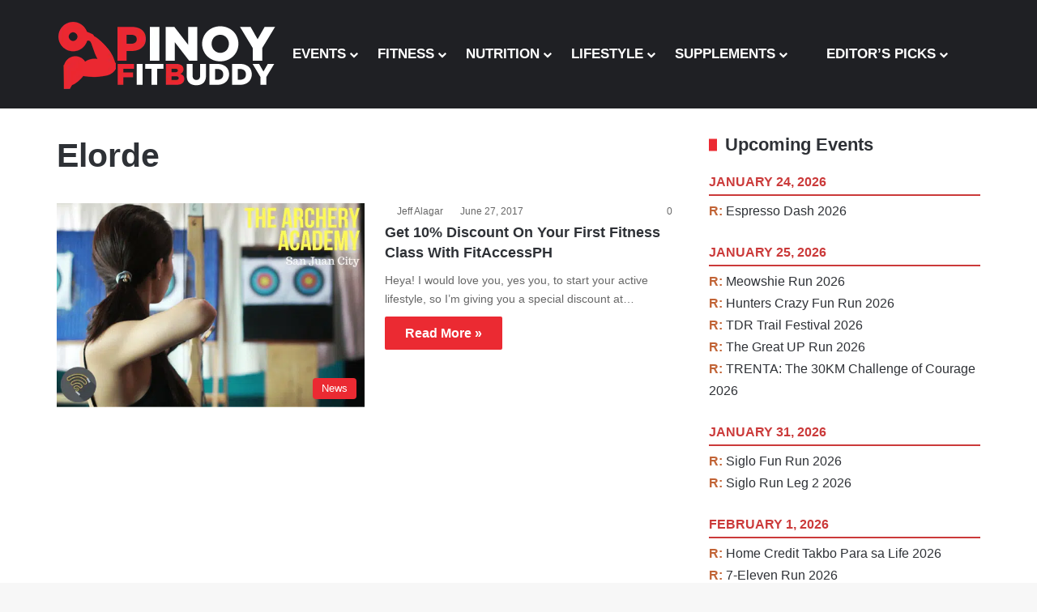

--- FILE ---
content_type: text/html; charset=UTF-8
request_url: https://www.pinoyfitbuddy.com/tag/elorde/
body_size: 47857
content:
<!DOCTYPE html><html lang="en-US" data-skin="light"><head><script data-no-optimize="1">var litespeed_docref=sessionStorage.getItem("litespeed_docref");litespeed_docref&&(Object.defineProperty(document,"referrer",{get:function(){return litespeed_docref}}),sessionStorage.removeItem("litespeed_docref"));</script> <meta charset="UTF-8"/><link rel="profile" href="//gmpg.org/xfn/11"/><title>Tag: Elorde - Pinoy Fit Buddy</title><meta http-equiv='x-dns-prefetch-control' content='on'><link rel='dns-prefetch' href="//cdnjs.cloudflare.com/"/><link rel='dns-prefetch' href="//ajax.googleapis.com/"/><link rel='dns-prefetch' href="//fonts.googleapis.com/"/><link rel='dns-prefetch' href="//fonts.gstatic.com/"/><link rel='dns-prefetch' href="//s.gravatar.com/"/><link rel='dns-prefetch' href="//www.google-analytics.com/"/><link rel='preload' as='script' href="//ajax.googleapis.com/ajax/libs/webfont/1/webfont.js"><style id='tie-critical-css' type='text/css'>:root{--brand-color:#0669ff;--dark-brand-color:#0051cc;--bright-color:#FFF;--base-color:#2c2f34}html{-ms-touch-action:manipulation;touch-action:manipulation;-webkit-text-size-adjust:100%;-ms-text-size-adjust:100%}article,aside,details,figcaption,figure,footer,header,main,menu,nav,section,summary{display:block}audio,canvas,progress,video{display:inline-block}audio:not([controls]){display:none;height:0}progress{vertical-align:baseline}template,[hidden]{display:none}a{background-color:transparent}a:active,a:hover{outline-width:0}abbr[title]{border-bottom:none;text-decoration:underline;text-decoration:underline dotted}b,strong{font-weight:inherit}b,strong{font-weight:600}dfn{font-style:italic}mark{background-color:#ff0;color:#000}small{font-size:80%}sub,sup{font-size:75%;line-height:0;position:relative;vertical-align:baseline}sub{bottom:-0.25em}sup{top:-0.5em}img{border-style:none}svg:not(:root){overflow:hidden}figure{margin:1em 0}hr{box-sizing:content-box;height:0;overflow:visible}button,input,select,textarea{font:inherit}optgroup{font-weight:bold}button,input,select{overflow:visible}button,input,select,textarea{margin:0}button,select{text-transform:none}button,[type="button"],[type="reset"],[type="submit"]{cursor:pointer}[disabled]{cursor:default}button,html [type="button"],[type="reset"],[type="submit"]{-webkit-appearance:button}button::-moz-focus-inner,input::-moz-focus-inner{border:0;padding:0}button:-moz-focusring,input:-moz-focusring{outline:1px dotted ButtonText}fieldset{border:1px solid #c0c0c0;margin:0 2px;padding:0.35em 0.625em 0.75em}legend{box-sizing:border-box;color:inherit;display:table;max-width:100%;padding:0;white-space:normal}textarea{overflow:auto}[type="checkbox"],[type="radio"]{box-sizing:border-box;padding:0}[type="number"]::-webkit-inner-spin-button,[type="number"]::-webkit-outer-spin-button{height:auto}[type="search"]{-webkit-appearance:textfield}[type="search"]::-webkit-search-cancel-button,[type="search"]::-webkit-search-decoration{-webkit-appearance:none}*{padding:0;margin:0;list-style:none;border:0;outline:none;box-sizing:border-box}*:before,*:after{box-sizing:border-box}body{background:#F7F7F7;color:var(--base-color);font-family:-apple-system, BlinkMacSystemFont, "Segoe UI", Roboto, Oxygen, Oxygen-Sans, Ubuntu, Cantarell, "Helvetica Neue", "Open Sans", Arial, sans-serif;font-size:13px;line-height:21px}h1,h2,h3,h4,h5,h6,.the-subtitle{line-height:1.4;font-weight:600}h1{font-size:41px;font-weight:700}h2{font-size:27px}h3{font-size:23px}h4,.the-subtitle{font-size:17px}h5{font-size:13px}h6{font-size:12px}a{color:var(--base-color);text-decoration:none;transition:0.15s}.brand-title,a:hover{color:var(--brand-color)}img,object,embed{max-width:100%;height:auto}iframe{max-width:100%}p{line-height:1.7}.says,.screen-reader-text,.comment-form-comment label{clip:rect(1px, 1px, 1px, 1px);position:absolute !important;height:1px;width:1px;overflow:hidden}.stream-title{margin-bottom:3px;font-size:11px;color:#a5a5a5;display:block}.stream-item{text-align:center;position:relative;z-index:2;margin:20px 0;padding:0}.stream-item iframe{margin:0 auto}.stream-item img{max-width:100%;width:auto;height:auto;margin:0 auto;display:inline-block;vertical-align:middle}.stream-item.stream-item-above-header{margin:0}.stream-item.stream-item-between .post-item-inner{width:100%;display:block}.post-layout-8.is-header-layout-1.has-header-ad .entry-header-outer,body.post-layout-8.has-header-below-ad .entry-header-outer{padding-top:0}.stream-item-top-wrapper ~ .stream-item-below-header,.is-header-layout-1.has-header-ad.post-layout-6 .featured-area,.has-header-below-ad.post-layout-6 .featured-area{margin-top:0}.has-header-below-ad .fullwidth-entry-title.container-wrapper,.is-header-layout-1.has-header-ad .fullwidth-entry-title,.is-header-layout-1.has-header-ad .is-first-section,.has-header-below-ad .is-first-section{padding-top:0;margin-top:0}@media (max-width: 991px){body:not(.is-header-layout-1).has-header-below-ad.has-header-ad .top-nav-below .has-breaking-news{margin-bottom:20px}.has-header-ad .fullwidth-entry-title.container-wrapper,.has-header-ad.has-header-below-ad .stream-item-below-header,.single.has-header-ad:not(.has-header-below-ad) #content,.page.has-header-ad:not(.has-header-below-ad) #content{margin-top:0}.has-header-ad .is-first-section{padding-top:0}.has-header-ad:not(.has-header-below-ad) .buddypress-header-outer{margin-bottom:15px}}.has-full-width-logo .stream-item-top-wrapper,.header-layout-2 .stream-item-top-wrapper{width:100%;max-width:100%;float:none;clear:both}@media (min-width: 992px){.header-layout-2.has-normal-width-logo .stream-item-top-wrapper{margin-top:0}}.header-layout-3.no-stream-item .logo-container{width:100%;float:none}@media (min-width: 992px){.header-layout-3.has-normal-width-logo .stream-item-top img{float:right}}@media (max-width: 991px){.header-layout-3.has-normal-width-logo .stream-item-top{clear:both}}#background-stream-cover{top:0;left:0;z-index:0;overflow:hidden;width:100%;height:100%;position:fixed}@media (max-width: 768px){.hide_banner_header .stream-item-above-header,.hide_banner_top .stream-item-top-wrapper,.hide_banner_below_header .stream-item-below-header,.hide_banner_bottom .stream-item-above-footer,.hide_banner_above .stream-item-above-post,.hide_banner_above_content .stream-item-above-post-content,.hide_banner_below_content .stream-item-below-post-content,.hide_banner_below .stream-item-below-post,.hide_banner_comments .stream-item-below-post-comments,.hide_breaking_news #top-nav,.hide_sidebars .sidebar,.hide_footer_tiktok #footer-tiktok,.hide_footer_instagram #footer-instagram,.hide_footer #footer-widgets-container,.hide_copyright #site-info,.hide_breadcrumbs #breadcrumb,.hide_share_post_top .share-buttons-top,.hide_share_post_bottom .share-buttons-bottom,.hide_post_newsletter #post-newsletter,.hide_related #related-posts,.hide_read_next #read-next-block,.hide_post_authorbio .post-components .about-author,.hide_post_nav .prev-next-post-nav,.hide_back_top_button #go-to-top,.hide_read_more_buttons .more-link,.hide_inline_related_posts #inline-related-post{display:none !important}}.tie-icon:before,[class^="tie-icon-"],[class*=" tie-icon-"]{font-family:'tiefonticon' !important;speak:never;font-style:normal;font-weight:normal;font-variant:normal;text-transform:none;line-height:1;-webkit-font-smoothing:antialiased;-moz-osx-font-smoothing:grayscale;display:inline-block}body.tie-no-js a.remove,body.tie-no-js .tooltip,body.tie-no-js .woocommerce-message,body.tie-no-js .woocommerce-error,body.tie-no-js .woocommerce-info,body.tie-no-js .bbp-template-notice,body.tie-no-js .indicator-hint,body.tie-no-js .menu-counter-bubble-outer,body.tie-no-js .notifications-total-outer,body.tie-no-js .comp-sub-menu,body.tie-no-js .menu-sub-content{display:none !important}body.tie-no-js .fa,body.tie-no-js .fas,body.tie-no-js .far,body.tie-no-js .fab,body.tie-no-js .tie-icon:before,body.tie-no-js [class^="tie-icon-"],body.tie-no-js [class*=" tie-icon-"],body.tie-no-js .weather-icon{visibility:hidden !important}body.tie-no-js [class^="tie-icon-"]:before,body.tie-no-js [class*=" tie-icon-"]:before{content:"\f105"}.tie-popup,#autocomplete-suggestions{display:none}.container{margin-right:auto;margin-left:auto;padding-left:15px;padding-right:15px}.container:after{content:"";display:table;clear:both}@media (min-width: 768px){.container{width:100%}}@media (min-width: 1200px){.container{max-width:1200px}}.tie-row{margin-left:-15px;margin-right:-15px}.tie-row:after{content:"";display:table;clear:both}.tie-col-xs-1,.tie-col-sm-1,.tie-col-md-1,.tie-col-xs-2,.tie-col-sm-2,.tie-col-md-2,.tie-col-xs-3,.tie-col-sm-3,.tie-col-md-3,.tie-col-xs-4,.tie-col-sm-4,.tie-col-md-4,.tie-col-xs-5,.tie-col-sm-5,.tie-col-md-5,.tie-col-xs-6,.tie-col-sm-6,.tie-col-md-6,.tie-col-xs-7,.tie-col-sm-7,.tie-col-md-7,.tie-col-xs-8,.tie-col-sm-8,.tie-col-md-8,.tie-col-xs-9,.tie-col-sm-9,.tie-col-md-9,.tie-col-xs-10,.tie-col-sm-10,.tie-col-md-10,.tie-col-xs-11,.tie-col-sm-11,.tie-col-md-11,.tie-col-xs-12,.tie-col-sm-12,.tie-col-md-12{position:relative;min-height:1px;padding-left:15px;padding-right:15px}.tie-col-xs-1,.tie-col-xs-2,.tie-col-xs-3,.tie-col-xs-4,.tie-col-xs-5,.tie-col-xs-6,.tie-col-xs-7,.tie-col-xs-8,.tie-col-xs-9,.tie-col-xs-10,.tie-col-xs-11,.tie-col-xs-12{float:left}.tie-col-xs-1{width:8.33333%}.tie-col-xs-2{width:16.66667%}.tie-col-xs-3{width:25%}.tie-col-xs-4{width:33.33333%}.tie-col-xs-5{width:41.66667%}.tie-col-xs-6{width:50%}.tie-col-xs-7{width:58.33333%}.tie-col-xs-8{width:66.66667%}.tie-col-xs-9{width:75%}.tie-col-xs-10{width:83.33333%}.tie-col-xs-11{width:91.66667%}.tie-col-xs-12{width:100%}@media (min-width: 768px){.tie-col-sm-1,.tie-col-sm-2,.tie-col-sm-3,.tie-col-sm-4,.tie-col-sm-5,.tie-col-sm-6,.tie-col-sm-7,.tie-col-sm-8,.tie-col-sm-9,.tie-col-sm-10,.tie-col-sm-11,.tie-col-sm-12{float:left}.tie-col-sm-1{width:8.33333%}.tie-col-sm-2{width:16.66667%}.tie-col-sm-3{width:25%}.tie-col-sm-4{width:33.33333%}.tie-col-sm-5{width:41.66667%}.tie-col-sm-6{width:50%}.tie-col-sm-7{width:58.33333%}.tie-col-sm-8{width:66.66667%}.tie-col-sm-9{width:75%}.tie-col-sm-10{width:83.33333%}.tie-col-sm-11{width:91.66667%}.tie-col-sm-12{width:100%}}@media (min-width: 992px){.tie-col-md-1,.tie-col-md-2,.tie-col-md-3,.tie-col-md-4,.tie-col-md-5,.tie-col-md-6,.tie-col-md-7,.tie-col-md-8,.tie-col-md-9,.tie-col-md-10,.tie-col-md-11,.tie-col-md-12{float:left}.tie-col-md-1{width:8.33333%}.tie-col-md-2{width:16.66667%}.tie-col-md-3{width:25%}.tie-col-md-4{width:33.33333%}.tie-col-md-5{width:41.66667%}.tie-col-md-6{width:50%}.tie-col-md-7{width:58.33333%}.tie-col-md-8{width:66.66667%}.tie-col-md-9{width:75%}.tie-col-md-10{width:83.33333%}.tie-col-md-11{width:91.66667%}.tie-col-md-12{width:100%}}.tie-alignleft{float:left}.tie-alignright{float:right}.tie-aligncenter{clear:both;margin-left:auto;margin-right:auto}.fullwidth{width:100% !important}.alignleft{float:left;margin:0.375em 1.75em 1em 0}.alignright{float:right;margin:0.375em 0 1em 1.75em}.aligncenter{clear:both;display:block;margin:0 auto 1.75em;text-align:center;margin-left:auto;margin-right:auto;margin-top:6px;margin-bottom:6px}@media (max-width: 767px){.entry .alignright,.entry .alignright img,.entry .alignleft,.entry .alignleft img{float:none;clear:both;display:block;margin:0 auto 1.75em}}.clearfix:before,.clearfix:after{content:"\0020";display:block;height:0;overflow:hidden}.clearfix:after{clear:both}.tie-container,#tie-wrapper{height:100%;min-height:650px}.tie-container{position:relative;overflow:hidden}#tie-wrapper{background:#fff;position:relative;z-index:108;height:100%;margin:0 auto}.container-wrapper{background:#ffffff;border:1px solid rgba(0,0,0,0.1);border-radius:2px;padding:30px}#content{margin-top:30px}@media (max-width: 991px){#content{margin-top:15px}}.site-content{-ms-word-wrap:break-word;word-wrap:break-word}.boxed-layout #tie-wrapper,.boxed-layout .fixed-nav{max-width:1230px}.boxed-layout.wrapper-has-shadow #tie-wrapper{box-shadow:0 1px 7px rgba(171,171,171,0.5)}@media (min-width: 992px){.boxed-layout #main-nav.fixed-nav,.boxed-layout #tie-wrapper{width:95%}}@media (min-width: 992px){.framed-layout #tie-wrapper{margin-top:25px;margin-bottom:25px}}@media (min-width: 992px){.border-layout #tie-container{margin:25px}.border-layout:after,.border-layout:before{background:inherit;content:"";display:block;height:25px;left:0;bottom:0;position:fixed;width:100%;z-index:110}.border-layout:before{top:0;bottom:auto}.border-layout.admin-bar:before{top:32px}.border-layout #main-nav.fixed-nav{left:25px;right:25px;width:calc(100% - 50px)}}#header-notification-bar{background:var(--brand-color);color:#fff;position:relative;z-index:1}#header-notification-bar p a{color:#fff;text-decoration:underline}#header-notification-bar .container{display:flex;justify-content:space-between;font-size:16px;flex-wrap:wrap;align-items:center;gap:40px;min-height:65px}#header-notification-bar .container .button{font-size:14px}#header-notification-bar .container:after{display:none}@media (max-width: 991px){#header-notification-bar .container{justify-content:center;padding-top:15px;padding-bottom:15px;gap:15px;flex-direction:column}}.theme-header{background:#fff;position:relative;z-index:999}.theme-header:after{content:"";display:table;clear:both}.theme-header.has-shadow{box-shadow:rgba(0,0,0,0.1) 0px 25px 20px -20px}.theme-header.top-nav-below .top-nav{z-index:8}.is-stretch-header .container{max-width:100%}#menu-components-wrap{display:flex;justify-content:space-between;width:100%;flex-wrap:wrap}.header-layout-2 #menu-components-wrap{justify-content:center}.header-layout-4 #menu-components-wrap{justify-content:flex-start}.header-layout-4 #menu-components-wrap .main-menu-wrap{flex-grow:2}.header-layout-4 #menu-components-wrap .flex-placeholder{flex-grow:1}.logo-row{position:relative}#logo{margin-top:40px;margin-bottom:40px;display:block;float:left}#logo img{vertical-align:middle}#logo img[src*='.svg']{width:100% !important}@-moz-document url-prefix(){#logo img[src*='.svg']{height:100px}}#logo a{display:inline-block}#logo .h1-off{position:absolute;top:-9000px;left:-9000px}#logo.text-logo a{color:var(--brand-color)}#logo.text-logo a:hover{color:var(--dark-brand-color);opacity:0.8}#tie-logo-inverted,#tie-sticky-logo-inverted{display:none}.tie-skin-inverted #tie-sticky-logo-inverted,.tie-skin-inverted #tie-logo-inverted{display:block}.tie-skin-inverted #tie-sticky-logo-default,.tie-skin-inverted #tie-logo-default{display:none}.logo-text{font-size:50px;line-height:50px;font-weight:bold}@media (max-width: 670px){.logo-text{font-size:30px}}.has-full-width-logo.is-stretch-header .logo-container{padding:0}.has-full-width-logo #logo{margin:0}.has-full-width-logo #logo a,.has-full-width-logo #logo img{width:100%;height:auto;display:block}.has-full-width-logo #logo,.header-layout-2 #logo{float:none;text-align:center}.has-full-width-logo #logo img,.header-layout-2 #logo img{margin-right:auto;margin-left:auto}.has-full-width-logo .logo-container,.header-layout-2 .logo-container{width:100%;float:none}@media (max-width: 991px){#theme-header.has-normal-width-logo #logo{margin:14px 0 !important;text-align:left;line-height:1}#theme-header.has-normal-width-logo #logo img{width:auto;height:auto;max-width:190px}}@media (max-width: 479px){#theme-header.has-normal-width-logo #logo img{max-width:160px;max-height:60px !important}}@media (max-width: 991px){#theme-header.mobile-header-default:not(.header-layout-1) #logo,#theme-header.mobile-header-default.header-layout-1 .header-layout-1-logo{flex-grow:10}#theme-header.mobile-header-centered.header-layout-1 .header-layout-1-logo{width:auto !important}#theme-header.mobile-header-centered #logo{float:none;text-align:center}}.components{display:flex;align-items:center;justify-content:end}.components>li{position:relative}.components>li.social-icons-item{margin:0}.components>li>a{display:block;position:relative;width:30px;text-align:center;font-size:16px;white-space:nowrap}.components>li>a:hover,.components>li:hover>a{z-index:2}.components .avatar{border-radius:100%;position:relative;top:3px;max-width:20px}.components a.follow-btn{width:auto;padding-left:15px;padding-right:15px;overflow:hidden;font-size:12px}.components .search-bar form{width:auto;background:rgba(255,255,255,0.1);line-height:36px;border-radius:50px;position:relative}.main-nav-light .main-nav .components .search-bar form,.top-nav-light .top-nav .components .search-bar form{background:rgba(0,0,0,0.05)}.components #search-input{border:0;width:100%;background:transparent;padding:0 35px 0 20px;border-radius:0;font-size:inherit}.components #search-submit{position:absolute;right:0;top:0;width:40px;line-height:inherit;color:#777777;background:transparent;font-size:15px;padding:0;transition:color 0.15s;border:none}.components #search-submit:hover{color:var(--brand-color)}#search-submit .tie-icon-spinner{color:#fff;cursor:default;animation:tie-spin 3s infinite linear}.popup-login-icon.has-title a{width:auto;padding:0 8px}.popup-login-icon.has-title span{line-height:unset;float:left}.popup-login-icon.has-title .login-title{position:relative;font-size:13px;padding-left:4px}.weather-menu-item{display:flex;align-items:center;padding-right:5px;overflow:hidden}.weather-menu-item .weather-wrap{padding:0;overflow:inherit;line-height:23px}.weather-menu-item .weather-forecast-day{display:block;float:left;width:auto;padding:0 5px;line-height:initial}.weather-menu-item .weather-forecast-day .weather-icon{font-size:26px;margin-bottom:0}.weather-menu-item .city-data{float:left;display:block;font-size:12px}.weather-menu-item .weather-current-temp{font-size:16px;font-weight:400}.weather-menu-item .weather-current-temp sup{font-size:9px;top:-2px}.weather-menu-item .theme-notice{padding:0 10px}.components .tie-weather-widget{color:var(--base-color)}.main-nav-dark .main-nav .tie-weather-widget{color:#ffffff}.top-nav-dark .top-nav .tie-weather-widget{color:#ccc}.components .icon-basecloud-bg:after{color:#ffffff}.main-nav-dark .main-nav .icon-basecloud-bg:after{color:#1f2024}.top-nav-dark .top-nav .icon-basecloud-bg:after{color:#1f2024}.custom-menu-button{padding-right:5px}.custom-menu-button .button{font-size:13px;display:inline-block;line-height:21px;width:auto}.header-layout-1 #menu-components-wrap{display:flex;justify-content:flex-end}.header-layout-1 .main-menu-wrapper{display:table;width:100%}.header-layout-1 #logo{line-height:1;float:left;margin-top:20px;margin-bottom:20px}.header-layout-1 .header-layout-1-logo{display:table-cell;vertical-align:middle;float:none}.is-header-bg-extended #theme-header,.is-header-bg-extended #theme-header.header-layout-1 #main-nav:not(.fixed-nav){background:transparent !important;display:inline-block !important;width:100% !important;box-shadow:none !important;transition:background 0.3s}.is-header-bg-extended #theme-header:before,.is-header-bg-extended #theme-header.header-layout-1 #main-nav:not(.fixed-nav):before{content:"";position:absolute;width:100%;left:0;right:0;top:0;height:150px;background-image:linear-gradient(to top, transparent, rgba(0,0,0,0.5))}@media (max-width: 991px){.is-header-bg-extended #tie-wrapper #theme-header .logo-container:not(.fixed-nav){background:transparent;box-shadow:none;transition:background 0.3s}}.is-header-bg-extended .has-background .is-first-section{margin-top:-350px !important}.is-header-bg-extended .has-background .is-first-section>*{padding-top:350px !important}.rainbow-line{height:3px;width:100%;position:relative;z-index:2;background-image:-webkit-linear-gradient(left, #f76570 0%, #f76570 8%, #f3a46b 8%, #f3a46b 16%, #f3a46b 16%, #ffd205 16%, #ffd205 24%, #ffd205 24%, #1bbc9b 24%, #1bbc9b 25%, #1bbc9b 32%, #14b9d5 32%, #14b9d5 40%, #c377e4 40%, #c377e4 48%, #f76570 48%, #f76570 56%, #f3a46b 56%, #f3a46b 64%, #ffd205 64%, #ffd205 72%, #1bbc9b 72%, #1bbc9b 80%, #14b9d5 80%, #14b9d5 80%, #14b9d5 89%, #c377e4 89%, #c377e4 100%);background-image:linear-gradient(to right, #f76570 0%, #f76570 8%, #f3a46b 8%, #f3a46b 16%, #f3a46b 16%, #ffd205 16%, #ffd205 24%, #ffd205 24%, #1bbc9b 24%, #1bbc9b 25%, #1bbc9b 32%, #14b9d5 32%, #14b9d5 40%, #c377e4 40%, #c377e4 48%, #f76570 48%, #f76570 56%, #f3a46b 56%, #f3a46b 64%, #ffd205 64%, #ffd205 72%, #1bbc9b 72%, #1bbc9b 80%, #14b9d5 80%, #14b9d5 80%, #14b9d5 89%, #c377e4 89%, #c377e4 100%)}@media (max-width: 991px){.logo-container,.header-layout-1 .main-menu-wrapper{border-width:0;display:flex;flex-flow:row nowrap;align-items:center;justify-content:space-between}}.mobile-header-components{display:none;z-index:10;height:30px;line-height:30px;flex-wrap:nowrap;flex:1 1 0%}.mobile-header-components .components{float:none;display:flex !important;justify-content:flex-start}.mobile-header-components .components li.custom-menu-link{display:inline-block;float:none}.mobile-header-components .components li.custom-menu-link>a{width:20px;padding-bottom:15px}.mobile-header-components .components li.custom-menu-link>a .menu-counter-bubble{right:calc(50% - 10px);bottom:-10px}.header-layout-1.main-nav-dark .mobile-header-components .components li.custom-menu-link>a{color:#fff}.mobile-header-components .components .comp-sub-menu{padding:10px}.dark-skin .mobile-header-components .components .comp-sub-menu{background:#1f2024}.mobile-header-components [class^="tie-icon-"],.mobile-header-components [class*=" tie-icon-"]{font-size:18px;width:20px;height:20px;vertical-align:middle}.mobile-header-components .tie-mobile-menu-icon{font-size:20px}.mobile-header-components .tie-icon-grid-9,.mobile-header-components .tie-icon-grid-4{transform:scale(1.75)}.mobile-header-components .nav-icon{display:inline-block;width:20px;height:2px;background-color:var(--base-color);position:relative;top:-4px;transition:background 0.4s ease}.mobile-header-components .nav-icon:before,.mobile-header-components .nav-icon:after{position:absolute;right:0;background-color:var(--base-color);content:'';display:block;width:100%;height:100%;transition:transform 0.4s, background 0.4s, right .2s ease;transform:translateZ(0);backface-visibility:hidden}.mobile-header-components .nav-icon:before{transform:translateY(-7px)}.mobile-header-components .nav-icon:after{transform:translateY(7px)}.mobile-header-components .nav-icon.is-layout-2:before,.mobile-header-components .nav-icon.is-layout-2:after{width:70%;right:15%}.mobile-header-components .nav-icon.is-layout-3:after{width:60%}.mobile-header-components .nav-icon.is-layout-4:after{width:60%;right:auto;left:0}.dark-skin .mobile-header-components .nav-icon,.dark-skin .mobile-header-components .nav-icon:before,.dark-skin .mobile-header-components .nav-icon:after,.main-nav-dark.header-layout-1 .mobile-header-components .nav-icon,.main-nav-dark.header-layout-1 .mobile-header-components .nav-icon:before,.main-nav-dark.header-layout-1 .mobile-header-components .nav-icon:after{background-color:#ffffff}.dark-skin .mobile-header-components .nav-icon .menu-text,.main-nav-dark.header-layout-1 .mobile-header-components .nav-icon .menu-text{color:#ffffff}.mobile-header-components .menu-text-wrapper{white-space:nowrap;width:auto !important}.mobile-header-components .menu-text{color:var(--base-color);line-height:30px;font-size:12px;padding:0 0 0 5px;display:inline-block;transition:color 0.4s}.dark-skin .mobile-header-components .menu-text,.main-nav-dark.header-layout-1 .mobile-header-components .menu-text{color:#ffffff}#mobile-header-components-area_1 .components li.custom-menu-link>a{margin-right:15px}#mobile-header-components-area_1 .comp-sub-menu{left:0;right:auto}#mobile-header-components-area_2 .components{flex-direction:row-reverse}#mobile-header-components-area_2 .components li.custom-menu-link>a{margin-left:15px}#mobile-menu-icon:hover .nav-icon,#mobile-menu-icon:hover .nav-icon:before,#mobile-menu-icon:hover .nav-icon:after{background-color:var(--brand-color)}@media (max-width: 991px){.logo-container:before,.logo-container:after{height:1px}.mobile-components-row .logo-wrapper{height:auto !important}.mobile-components-row .logo-container,.mobile-components-row.header-layout-1 .main-menu-wrapper{flex-wrap:wrap}.mobile-components-row:not(.header-layout-1) #logo,.mobile-components-row.header-layout-1 .header-layout-1-logo{flex:1 0 100%;order:-1}.mobile-components-row .mobile-header-components{padding:5px 0;height:45px}.mobile-components-row .mobile-header-components .components li.custom-menu-link>a{padding-bottom:0}#tie-body #mobile-container,.mobile-header-components{display:block}#slide-sidebar-widgets{display:none}}.top-nav{background-color:#ffffff;position:relative;z-index:10;line-height:40px;border:1px solid rgba(0,0,0,0.1);border-width:1px 0;color:var(--base-color);clear:both}.main-nav-below.top-nav-above .top-nav{border-top-width:0}.top-nav a:not(.button):not(:hover){color:var(--base-color)}.top-nav .components>li:hover>a{color:var(--brand-color)}.top-nav .search-bar{margin-top:3px;margin-bottom:3px;line-height:34px}.topbar-wrapper{display:flex;min-height:40px}.top-nav.has-menu .topbar-wrapper,.top-nav.has-components .topbar-wrapper{display:block}.top-nav .tie-alignleft,.top-nav .tie-alignright{flex-grow:1;position:relative}.top-nav.has-breaking-news .tie-alignleft{flex:1 0 100px}.top-nav.has-breaking-news .tie-alignright{flex-grow:0;z-index:1}.top-nav.has-date-components .tie-alignleft .components>li:first-child:not(.search-bar),.top-nav.has-date-components-menu .components>li:first-child:not(.search-bar),.top-nav-boxed .top-nav.has-components .components>li:first-child:not(.search-bar){border-width:0}@media (min-width: 992px){.header-layout-1.top-nav-below:not(.has-shadow) .top-nav{border-width:0 0 1px}}.topbar-today-date{padding-right:15px;flex-shrink:0}.top-menu .menu a{padding:0 10px}.top-menu .menu li:hover>a{color:var(--brand-color)}.top-menu .menu ul{display:none;position:absolute;background:#ffffff}.top-menu .menu li:hover>ul{display:block}.top-menu .menu li{position:relative}.top-menu .menu ul.sub-menu a{width:200px;line-height:20px;padding:10px 15px}.tie-alignright .top-menu{float:right;border-width:0 1px}.top-menu .menu .tie-current-menu>a{color:var(--brand-color)}@media (min-width: 992px){.top-nav-boxed .topbar-wrapper{padding-right:15px;padding-left:15px}.top-nav-boxed .top-nav{background:transparent !important;border-width:0}.top-nav-boxed .topbar-wrapper{background:#ffffff;border:1px solid rgba(0,0,0,0.1);border-width:1px 0;width:100%}.top-nav-boxed.has-shadow.top-nav-below .topbar-wrapper,.top-nav-boxed.has-shadow.top-nav-below-main-nav .topbar-wrapper{border-bottom-width:0 !important}}.top-nav .tie-alignleft .components,.top-nav .tie-alignleft .components>li{float:left;justify-content:start}.top-nav .tie-alignleft .comp-sub-menu{right:auto;left:-1px}.top-nav-dark .top-nav{background-color:#2c2e32;color:#ccc}.top-nav-dark .top-nav *{border-color:rgba(255,255,255,0.1)}.top-nav-dark .top-nav .breaking a{color:#ccc}.top-nav-dark .top-nav .breaking a:hover{color:#ffffff}.top-nav-dark .top-nav .components>li>a,.top-nav-dark .top-nav .components>li.social-icons-item .social-link:not(:hover) span{color:#ccc}.top-nav-dark .top-nav .components>li:hover>a{color:#ffffff}.top-nav-dark .top-nav .top-menu li a{color:#ccc;border-color:rgba(255,255,255,0.04)}.top-nav-dark .top-menu ul{background:#2c2e32}.top-nav-dark .top-menu li:hover>a{background:rgba(0,0,0,0.1);color:var(--brand-color)}.top-nav-dark.top-nav-boxed .top-nav{background-color:transparent}.top-nav-dark.top-nav-boxed .topbar-wrapper{background-color:#2c2e32}.top-nav-dark.top-nav-boxed.top-nav-above.main-nav-below .topbar-wrapper{border-width:0}.top-nav-light #top-nav .weather-icon .icon-cloud,.top-nav-light #top-nav .weather-icon .icon-basecloud-bg,.top-nav-light #top-nav .weather-icon .icon-cloud-behind,.main-nav-light #main-nav .weather-icon .icon-cloud,.main-nav-light #main-nav .weather-icon .icon-basecloud-bg,.main-nav-light #main-nav .weather-icon .icon-cloud-behind{color:#d3d3d3}@media (max-width: 991px){.top-nav:not(.has-breaking-news),.topbar-today-date,.top-menu,.theme-header .components{display:none}}.breaking{display:none}.main-nav-wrapper{position:relative;z-index:4}.main-nav-below.top-nav-below-main-nav .main-nav-wrapper{z-index:9}.main-nav-above.top-nav-below .main-nav-wrapper{z-index:10}.main-nav{background-color:var(--main-nav-background);color:var(--main-nav-primary-color);position:relative;border:1px solid var(--main-nav-main-border-color);border-width:1px 0}.main-menu-wrapper{position:relative}@media (min-width: 992px){.header-menu .menu{display:flex}.header-menu .menu a{display:block;position:relative}.header-menu .menu>li>a{white-space:nowrap}.header-menu .menu .sub-menu a{padding:8px 10px}.header-menu .menu a:hover,.header-menu .menu li:hover>a{z-index:2}.header-menu .menu ul:not(.sub-menu-columns):not(.sub-menu-columns-item):not(.sub-list):not(.mega-cat-sub-categories):not(.slider-arrow-nav){box-shadow:0 2px 5px rgba(0,0,0,0.1)}.header-menu .menu ul li{position:relative}.header-menu .menu ul a{border-width:0 0 1px;transition:0.15s}.header-menu .menu ul ul{top:0;left:100%}#main-nav{z-index:9;line-height:60px}.main-menu .menu a{transition:0.15s}.main-menu .menu>li>a{padding:0 14px;font-size:14px;font-weight:700}.main-menu .menu>li>.menu-sub-content{border-top:2px solid var(--main-nav-primary-color)}.main-menu .menu>li.is-icon-only>a{padding:0 20px;line-height:inherit}.main-menu .menu>li.is-icon-only>a:before{display:none}.main-menu .menu>li.is-icon-only>a .tie-menu-icon{font-size:160%;transform:translateY(15%)}.main-menu .menu ul{line-height:20px;z-index:1}.main-menu .menu .sub-menu .tie-menu-icon,.main-menu .menu .mega-recent-featured-list .tie-menu-icon,.main-menu .menu .mega-link-column .tie-menu-icon,.main-menu .menu .mega-cat-more-links .tie-menu-icon{width:20px}.main-menu .menu-sub-content{background:var(--main-nav-background);display:none;padding:15px;width:230px;position:absolute;box-shadow:0 3px 4px rgba(0,0,0,0.2)}.main-menu .menu-sub-content a{width:200px}.main-menu ul li:hover>.menu-sub-content,.main-menu ul li[aria-expanded="true"]>ul,.main-menu ul li[aria-expanded="true"]>.mega-menu-block{display:block;z-index:1}nav.main-nav.menu-style-default .menu>li.tie-current-menu{border-bottom:5px solid var(--main-nav-primary-color);margin-bottom:-5px}nav.main-nav.menu-style-default .menu>li.tie-current-menu>a:after{content:"";width:20px;height:2px;position:absolute;margin-top:17px;left:50%;top:50%;bottom:auto;right:auto;transform:translateX(-50%) translateY(-50%);background:#2c2f34;transition:0.3s}nav.main-nav.menu-style-solid-bg .menu>li.tie-current-menu>a,nav.main-nav.menu-style-solid-bg .menu>li:hover>a{background-color:var(--main-nav-primary-color);color:var(--main-nav-contrast-primary-color)}nav.main-nav.menu-style-side-arrow .menu>li.tie-current-menu{border-bottom-color:var(--main-nav-primary-color);border-bottom-width:10px !important;border-bottom-style:solid;margin-bottom:-10px}nav.main-nav.menu-style-side-arrow .menu>li.tie-current-menu+.tie-current-menu{border-bottom:none !important}nav.main-nav.menu-style-side-arrow .menu>li.tie-current-menu+.tie-current-menu>a:after{display:none !important}nav.main-nav.menu-style-side-arrow .menu>li.tie-current-menu>a:after{position:absolute;content:"";width:0;height:0;background-color:transparent;border-top:10px solid var(--main-nav-primary-color);border-right:10px solid transparent;bottom:-10px;left:100%;filter:brightness(80%)}nav.main-nav.menu-style-side-arrow .menu>li.tie-current-menu.menu-item-has-children:hover:after,nav.main-nav.menu-style-side-arrow .menu>li.tie-current-menu.menu-item-has-children:hover>a:after,nav.main-nav.menu-style-side-arrow .menu>li.tie-current-menu.mega-menu:hover:after,nav.main-nav.menu-style-side-arrow .menu>li.tie-current-menu.mega-menu:hover>a:after{display:none}nav.main-nav.menu-style-minimal .menu>li.tie-current-menu>a,nav.main-nav.menu-style-minimal .menu>li:hover>a{color:var(--main-nav-primary-color) !important}nav.main-nav.menu-style-minimal .menu>li.tie-current-menu>a::before,nav.main-nav.menu-style-minimal .menu>li:hover>a::before{border-top-color:var(--main-nav-primary-color) !important}nav.main-nav.menu-style-border-bottom .menu>li.tie-current-menu{border-bottom:3px solid var(--main-nav-primary-color);margin-bottom:-3px}nav.main-nav.menu-style-border-top .menu>li.tie-current-menu{border-top:3px solid var(--main-nav-primary-color);margin-bottom:-3px}nav.main-nav.menu-style-line .menu>li>a:after{content:"";left:50%;top:50%;bottom:auto;right:auto;transform:translateX(-50%) translateY(-50%);height:3px;position:absolute;margin-top:14px;background:var(--main-nav-primary-color);transition:0.4s;width:0}nav.main-nav.menu-style-line .menu>li.tie-current-menu>a:after,nav.main-nav.menu-style-line .menu>li:hover>a:after{width:50%}nav.main-nav.menu-style-arrow .menu>li.tie-current-menu>a:after{border-color:#fff transparent transparent;border-top-color:var(--main-nav-primary-color);border-style:solid;border-width:7px 7px 0;display:block;height:0;left:50%;margin-left:-7px;top:0 !important;width:0;content:"";position:absolute}nav.main-nav.menu-style-vertical-line .menu>li.tie-current-menu>a:after{content:"";width:2px;height:20px;position:absolute;margin-top:17px;left:50%;right:auto;transform:translateX(-50%);bottom:0;background:var(--main-nav-primary-color)}.header-layout-1 .main-menu-wrap .menu>li:only-child:not(.mega-menu){position:relative}.header-layout-1 .main-menu-wrap .menu>li:only-child>.menu-sub-content{right:0;left:auto}.header-layout-1 .main-menu-wrap .menu>li:only-child>.menu-sub-content ul{left:auto;right:100%}nav.main-nav .components>li:hover>a{color:var(--brand-color)}.main-nav .menu ul li:hover>a:not(.megamenu-pagination),.main-nav .components li a:hover,.main-nav .menu ul li.current-menu-item:not(.mega-link-column)>a{color:var(--main-nav-primary-color)}.main-nav .menu a,.main-nav .components li a{color:var(--main-nav-text-color)}.main-nav .components li.custom-menu-button:hover a.button,.main-nav .components li a.button:hover,.main-nav .components li a.checkout-button{color:var(--main-nav-contrast-primary-color)}.main-nav-light{--main-nav-background:#FFFFFF;--main-nav-secondry-background:rgba(0,0,0,0.03);--main-nav-primary-color:var(--brand-color);--main-nav-contrast-primary-color:var(--bright-color);--main-nav-text-color:var(--base-color);--main-nav-secondry-text-color:rgba(0,0,0,0.5);--main-nav-main-border-color:rgba(0,0,0,0.1);--main-nav-secondry-border-color:rgba(0,0,0,0.08)}.main-nav-light.fixed-nav{background-color:rgba(255,255,255,0.95)}.main-nav-dark{--main-nav-background:#1f2024;--main-nav-secondry-background:rgba(0,0,0,0.2);--main-nav-primary-color:var(--brand-color);--main-nav-contrast-primary-color:var(--bright-color);--main-nav-text-color:#FFFFFF;--main-nav-secondry-text-color:rgba(225,255,255,0.5);--main-nav-main-border-color:rgba(255,255,255,0.07);--main-nav-secondry-border-color:rgba(255,255,255,0.04)}.main-nav-dark .main-nav,.main-nav-dark .main-nav ul.cats-horizontal li a{border-width:0}.main-nav-dark .main-nav.fixed-nav{background-color:rgba(31,32,36,0.95)}}@media (min-width: 992px){header .menu-item-has-children>a:before,.mega-menu>a:before{content:'';position:absolute;right:10px;top:50%;bottom:auto;transform:translateY(-50%);font-family:'tiefonticon' !important;font-style:normal;font-weight:normal;font-variant:normal;text-transform:none;content:"\f079";font-size:11px;line-height:1}header .menu-item-has-children .menu-item-has-children>a:before,.mega-menu .menu-item-has-children>a:before{content:"\f106";font-size:15px}.menu>.menu-item-has-children:not(.is-icon-only)>a,.menu .mega-menu:not(.is-icon-only)>a{padding-right:25px}}@media (min-width: 992px){.main-nav-boxed .main-nav{border-width:0}.main-nav-boxed .main-menu-wrapper{float:left;width:100%;background-color:var(--main-nav-background);padding-right:15px}.main-nav-boxed.main-nav-light .main-menu-wrapper{border:1px solid var(--main-nav-main-border-color)}.dark-skin .main-nav-boxed.main-nav-light .main-menu-wrapper{border-width:0}.main-nav-boxed.main-nav-light .fixed-nav .main-menu-wrapper{border-color:transparent}.main-nav-above.top-nav-above #main-nav:not(.fixed-nav){top:-1px}.main-nav-below.top-nav-below #main-nav:not(.fixed-nav){bottom:-1px}.dark-skin .main-nav-below.top-nav-above #main-nav{border-width:0}.dark-skin .main-nav-below.top-nav-below-main-nav #main-nav{border-top-width:0}}.main-nav-boxed .main-nav:not(.fixed-nav),.main-nav-boxed .fixed-nav .main-menu-wrapper,.theme-header:not(.main-nav-boxed) .fixed-nav .main-menu-wrapper{background:transparent !important}@media (min-width: 992px){.header-layout-1.main-nav-below.top-nav-above .main-nav{margin-top:-1px;border-top-width:0}.header-layout-1.main-nav-below.top-nav-above .breaking-title{top:0;margin-bottom:-1px}}.header-layout-1.main-nav-below.top-nav-below-main-nav .main-nav-wrapper{z-index:9}.header-layout-1.main-nav-below.top-nav-below-main-nav .main-nav{margin-bottom:-1px;bottom:0;border-top-width:0}@media (min-width: 992px){.header-layout-1.main-nav-below.top-nav-below-main-nav .top-nav{margin-top:-1px}}.header-layout-1.has-shadow:not(.top-nav-below) .main-nav{border-bottom:0}#theme-header.header-layout-1>div:only-child nav{border-width:0 !important}@media only screen and (min-width: 992px) and (max-width: 1100px){.main-nav .menu>li:not(.is-icon-only)>a{padding-left:7px;padding-right:7px}.main-nav .menu>li:not(.is-icon-only)>a:before{display:none}.main-nav .menu>li.is-icon-only>a{padding-left:15px;padding-right:15px}}.menu-tiny-label{font-size:10px;border-radius:10px;padding:2px 7px 3px;margin-left:3px;line-height:1;position:relative;top:-1px}.menu-tiny-label.menu-tiny-circle{border-radius:100%}@media (max-width: 991px){#sticky-logo{display:none}}#main-nav:not(.fixed-nav) #sticky-logo,#main-nav:not(.fixed-nav) .flex-placeholder{display:none}@media (min-width: 992px){#sticky-logo{overflow:hidden;float:left;vertical-align:middle}#sticky-logo a{line-height:1;display:inline-block}#sticky-logo img{position:relative;vertical-align:middle;padding:8px 10px;top:-1px;max-height:50px}.just-before-sticky #sticky-logo img,.header-layout-1 #sticky-logo img{padding:0}.header-layout-1:not(.has-custom-sticky-logo) #sticky-logo{display:none}.theme-header #sticky-logo img{opacity:0;visibility:hidden;width:0 !important;transform:translateY(75%);transition:transform 0.3s cubic-bezier(0.55, 0, 0.1, 1),opacity 0.6s cubic-bezier(0.55, 0, 0.1, 1)}.theme-header.header-layout-1:not(.has-custom-sticky-logo) #sticky-logo img{transition:none}.theme-header:not(.header-layout-1) #main-nav:not(.fixed-nav) #sticky-logo img{margin-left:-20px}.header-layout-1 .flex-placeholder{flex-grow:1}}.theme-header .fixed-nav{position:fixed;width:100%;top:0;bottom:auto !important;z-index:100;will-change:transform;transform:translateY(-100%);transition:transform 0.3s;box-shadow:rgba(99,99,99,0.2) 0px 2px 8px 0px;border-width:0;background-color:rgba(255,255,255,0.95)}.theme-header .fixed-nav:not(.just-before-sticky){line-height:60px !important}@media (min-width: 992px){.theme-header .fixed-nav:not(.just-before-sticky) .header-layout-1-logo{display:none}}.theme-header .fixed-nav:not(.just-before-sticky) #sticky-logo{display:block}.theme-header .fixed-nav:not(.just-before-sticky) #sticky-logo img{opacity:1;visibility:visible;width:auto !important;transform:translateY(0)}@media (min-width: 992px){.header-layout-1:not(.just-before-sticky):not(.has-custom-sticky-logo) .fixed-nav #sticky-logo{display:block}}.admin-bar .theme-header .fixed-nav{top:32px}@media (max-width: 782px){.admin-bar .theme-header .fixed-nav{top:46px}}@media (max-width: 600px){.admin-bar .theme-header .fixed-nav{top:0}}@media (min-width: 992px){.border-layout .theme-header .fixed-nav{top:25px}.border-layout.admin-bar .theme-header .fixed-nav{top:57px}}.theme-header .fixed-nav .container{opacity:0.95}.theme-header .fixed-nav .main-menu-wrapper,.theme-header .fixed-nav .main-menu{border-top:0}.theme-header .fixed-nav.fixed-unpinned:not(.default-behavior-mode) .main-menu .menu>li.tie-current-menu{border-bottom-width:0;margin-bottom:0}.theme-header .fixed-nav.unpinned-no-transition{transition:none}.theme-header .fixed-nav:not(.fixed-unpinned):not(.fixed-pinned) .tie-current-menu{border:none !important}.theme-header .fixed-pinned,.theme-header .default-behavior-mode.fixed-unpinned{transform:translate3d(0, 0, 0)}@media (max-width: 991px){.theme-header .fixed-nav{transition:none}.fixed-nav.logo-container.sticky-up,.fixed-nav.logo-container.sticky-nav-slide.sticky-down,.fixed-nav#main-nav.sticky-up,.fixed-nav#main-nav.sticky-nav-slide.sticky-down{transition:transform 0.4s ease}.sticky-type-slide .fixed-nav.logo-container.sticky-nav-slide-visible,.sticky-type-slide .fixed-nav#main-nav.sticky-nav-slide-visible{transform:translateY(0)}.fixed-nav.default-behavior-mode{transform:none !important}}@media (max-width: 991px){#tie-wrapper header#theme-header{box-shadow:none;background:transparent !important}.logo-container,.header-layout-1 .main-nav{border-width:0;box-shadow:0 3px 7px 0 rgba(0,0,0,0.1)}.header-layout-1.top-nav-below .main-nav:not(.fixed-nav){box-shadow:none}.is-header-layout-1.has-header-ad .top-nav-below .main-nav{border-bottom-width:1px}.logo-container,.header-layout-1 .main-nav{background-color:#ffffff}.dark-skin .logo-container,.main-nav-dark.header-layout-1 .main-nav{background-color:#1f2024}.dark-skin #theme-header .logo-container.fixed-nav{background-color:rgba(31,32,36,0.95)}.header-layout-1.main-nav-below.top-nav-below-main-nav .main-nav{margin-bottom:0}#sticky-nav-mask,.header-layout-1 #menu-components-wrap,.header-layout-3 .main-nav-wrapper,.header-layout-2 .main-nav-wrapper{display:none}.main-menu-wrapper .main-menu-wrap{width:100%}}</style><style>@font-face { font-family: "sw-icon-font"; src:url("https://www.pinoyfitbuddy.com/wp-content/plugins/social-warfare/assets/fonts/sw-icon-font.eot?ver=4.5.6"); src:url("https://www.pinoyfitbuddy.com/wp-content/plugins/social-warfare/assets/fonts/sw-icon-font.eot?ver=4.5.6#iefix") format("embedded-opentype"), url("https://www.pinoyfitbuddy.com/wp-content/plugins/social-warfare/assets/fonts/sw-icon-font.woff?ver=4.5.6") format("woff"), url("https://www.pinoyfitbuddy.com/wp-content/plugins/social-warfare/assets/fonts/sw-icon-font.ttf?ver=4.5.6") format("truetype"), url("https://www.pinoyfitbuddy.com/wp-content/plugins/social-warfare/assets/fonts/sw-icon-font.svg?ver=4.5.6#1445203416") format("svg"); font-weight: normal; font-style: normal; font-display:block; }</style> <script id="google_gtagjs-js-consent-mode-data-layer" type="litespeed/javascript">window.dataLayer=window.dataLayer||[];function gtag(){dataLayer.push(arguments)}
gtag('consent','default',{"ad_personalization":"denied","ad_storage":"denied","ad_user_data":"denied","analytics_storage":"denied","functionality_storage":"denied","security_storage":"denied","personalization_storage":"denied","region":["AT","BE","BG","CH","CY","CZ","DE","DK","EE","ES","FI","FR","GB","GR","HR","HU","IE","IS","IT","LI","LT","LU","LV","MT","NL","NO","PL","PT","RO","SE","SI","SK"],"wait_for_update":500});window._googlesitekitConsentCategoryMap={"statistics":["analytics_storage"],"marketing":["ad_storage","ad_user_data","ad_personalization"],"functional":["functionality_storage","security_storage"],"preferences":["personalization_storage"]};window._googlesitekitConsents={"ad_personalization":"denied","ad_storage":"denied","ad_user_data":"denied","analytics_storage":"denied","functionality_storage":"denied","security_storage":"denied","personalization_storage":"denied","region":["AT","BE","BG","CH","CY","CZ","DE","DK","EE","ES","FI","FR","GB","GR","HR","HU","IE","IS","IT","LI","LT","LU","LV","MT","NL","NO","PL","PT","RO","SE","SI","SK"],"wait_for_update":500}</script> <meta name="robots" content="max-snippet:-1,max-image-preview:large,max-video-preview:-1"/><link rel="canonical" href="https://www.pinoyfitbuddy.com/tag/elorde/"/><meta property="og:type" content="website"/><meta property="og:locale" content="en_US"/><meta property="og:site_name" content="Pinoy Fit Buddy"/><meta property="og:title" content="Tag: Elorde"/><meta property="og:url" content="https://www.pinoyfitbuddy.com/tag/elorde/"/><meta property="og:image" content="https://www.pinoyfitbuddy.com/wp-content/uploads/2020/09/cropped-JeffAlagar-Bookmarklet-512.png"/><meta property="og:image:width" content="512"/><meta property="og:image:height" content="512"/><meta property="og:image:alt" content="cropped JeffAlagar Bookmarklet 512"/><meta name="twitter:card" content="summary_large_image"/><meta name="twitter:title" content="Tag: Elorde"/><meta name="twitter:image" content="https://www.pinoyfitbuddy.com/wp-content/uploads/2020/09/cropped-JeffAlagar-Bookmarklet-512.png"/><meta name="twitter:image:alt" content="cropped JeffAlagar Bookmarklet 512"/> <script type="application/ld+json">{"@context":"https://schema.org","@graph":[{"@type":"WebSite","@id":"https://www.pinoyfitbuddy.com/#/schema/WebSite","url":"https://www.pinoyfitbuddy.com/","name":"Pinoy Fit Buddy","description":"Fitness and Running Events in the Philippines 2025","inLanguage":"en-US","potentialAction":{"@type":"SearchAction","target":{"@type":"EntryPoint","urlTemplate":"https://www.pinoyfitbuddy.com/search/{search_term_string}/"},"query-input":"required name=search_term_string"},"publisher":{"@type":"Organization","@id":"https://www.pinoyfitbuddy.com/#/schema/Organization","name":"Pinoy Fit Buddy","url":"https://www.pinoyfitbuddy.com/","logo":{"@type":"ImageObject","url":"https://www.pinoyfitbuddy.com/wp-content/uploads/2020/09/cropped-JeffAlagar-Bookmarklet-512.png","contentUrl":"https://www.pinoyfitbuddy.com/wp-content/uploads/2020/09/cropped-JeffAlagar-Bookmarklet-512.png","width":512,"height":512,"inLanguage":"en-US","caption":"cropped JeffAlagar Bookmarklet 512"}}},{"@type":"CollectionPage","@id":"https://www.pinoyfitbuddy.com/tag/elorde/","url":"https://www.pinoyfitbuddy.com/tag/elorde/","name":"Tag: Elorde - Pinoy Fit Buddy","inLanguage":"en-US","isPartOf":{"@id":"https://www.pinoyfitbuddy.com/#/schema/WebSite"},"breadcrumb":{"@type":"BreadcrumbList","@id":"https://www.pinoyfitbuddy.com/#/schema/BreadcrumbList","itemListElement":[{"@type":"ListItem","position":1,"item":"https://www.pinoyfitbuddy.com/","name":"Pinoy Fit Buddy"},{"@type":"ListItem","position":2,"name":"Tag: Elorde"}]}}]}</script> <link rel='dns-prefetch' href="//www.googletagmanager.com/"/><link rel='dns-prefetch' href="//cdnjs.cloudflare.com/"/><link rel="alternate" type="application/rss+xml" title="Pinoy Fit Buddy &raquo; Feed" href="/feed/"/><link rel="alternate" type="application/rss+xml" title="Pinoy Fit Buddy &raquo; Comments Feed" href="/comments/feed/"/><link rel="alternate" type="application/rss+xml" title="Pinoy Fit Buddy &raquo; Elorde Tag Feed" href="feed/"/><style type="text/css">:root{ --tie-preset-gradient-1: linear-gradient(135deg, rgba(6, 147, 227, 1) 0%, rgb(155, 81, 224) 100%); --tie-preset-gradient-2: linear-gradient(135deg, rgb(122, 220, 180) 0%, rgb(0, 208, 130) 100%); --tie-preset-gradient-3: linear-gradient(135deg, rgba(252, 185, 0, 1) 0%, rgba(255, 105, 0, 1) 100%); --tie-preset-gradient-4: linear-gradient(135deg, rgba(255, 105, 0, 1) 0%, rgb(207, 46, 46) 100%); --tie-preset-gradient-5: linear-gradient(135deg, rgb(238, 238, 238) 0%, rgb(169, 184, 195) 100%); --tie-preset-gradient-6: linear-gradient(135deg, rgb(74, 234, 220) 0%, rgb(151, 120, 209) 20%, rgb(207, 42, 186) 40%, rgb(238, 44, 130) 60%, rgb(251, 105, 98) 80%, rgb(254, 248, 76) 100%); --tie-preset-gradient-7: linear-gradient(135deg, rgb(255, 206, 236) 0%, rgb(152, 150, 240) 100%); --tie-preset-gradient-8: linear-gradient(135deg, rgb(254, 205, 165) 0%, rgb(254, 45, 45) 50%, rgb(107, 0, 62) 100%); --tie-preset-gradient-9: linear-gradient(135deg, rgb(255, 203, 112) 0%, rgb(199, 81, 192) 50%, rgb(65, 88, 208) 100%); --tie-preset-gradient-10: linear-gradient(135deg, rgb(255, 245, 203) 0%, rgb(182, 227, 212) 50%, rgb(51, 167, 181) 100%); --tie-preset-gradient-11: linear-gradient(135deg, rgb(202, 248, 128) 0%, rgb(113, 206, 126) 100%); --tie-preset-gradient-12: linear-gradient(135deg, rgb(2, 3, 129) 0%, rgb(40, 116, 252) 100%); --tie-preset-gradient-13: linear-gradient(135deg, #4D34FA, #ad34fa); --tie-preset-gradient-14: linear-gradient(135deg, #0057FF, #31B5FF); --tie-preset-gradient-15: linear-gradient(135deg, #FF007A, #FF81BD); --tie-preset-gradient-16: linear-gradient(135deg, #14111E, #4B4462); --tie-preset-gradient-17: linear-gradient(135deg, #F32758, #FFC581); --main-nav-background: #1f2024; --main-nav-secondry-background: rgba(0,0,0,0.2); --main-nav-primary-color: #0088ff; --main-nav-contrast-primary-color: #FFFFFF; --main-nav-text-color: #FFFFFF; --main-nav-secondry-text-color: rgba(225,255,255,0.5); --main-nav-main-border-color: rgba(255,255,255,0.07); --main-nav-secondry-border-color: rgba(255,255,255,0.04); }</style><meta name="viewport" content="width=device-width, initial-scale=1.0"/><style id='wp-img-auto-sizes-contain-inline-css' type='text/css'>img:is([sizes=auto i],[sizes^="auto," i]){contain-intrinsic-size:3000px 1500px} /*# sourceURL=wp-img-auto-sizes-contain-inline-css */</style><link data-optimized="2" rel="stylesheet" href="https://www.pinoyfitbuddy.com/wp-content/litespeed/css/a9427dde45f5f4dcf31fdd8bdc805afb.css?ver=c037a" /><link rel='stylesheet' id='font-awesome-css-css' href="//cdnjs.cloudflare.com/ajax/libs/font-awesome/5.12.0/css/all.min.css" type='text/css' media='all'/><style id='woocommerce-inline-inline-css' type='text/css'>.woocommerce form .form-row .required { visibility: visible; } /*# sourceURL=woocommerce-inline-inline-css */</style><style id='convert-plus-info-bar-style-inline-css' type='text/css'>.wf-active body{font-family: 'PT Sans';}.wf-active .logo-text,.wf-active h1,.wf-active h2,.wf-active h3,.wf-active h4,.wf-active h5,.wf-active h6,.wf-active .the-subtitle{font-family: 'Rajdhani';}.wf-active #main-nav .main-menu > ul > li > a{font-family: 'Rajdhani';}html body{font-size: 16px;}html #top-nav .top-menu > ul > li > a{}html #top-nav{line-height: 3em}html #main-nav .main-menu > ul > li > a{font-size: 17px;text-transform: uppercase;}html #main-nav .main-menu > ul ul li a{font-size: 16px;}html body .button,html body [type="submit"]{font-size: 16px;}html #the-post .entry-content,html #the-post .entry-content p{font-size: 19px;font-weight: 400;line-height: 1.75;}html #tie-wrapper .mag-box-title h3{font-size: 23px;}html .entry h1{font-weight: 700;}html .entry h2{font-size: 28px;font-weight: 700;}html .entry h3{font-size: 25px;font-weight: 700;}html .entry h4{font-size: 24px;font-weight: 700;}html .entry h5{font-size: 24px;font-weight: 700;}html .entry h6{font-size: 24px;font-weight: 700;}html #tie-wrapper .widget-title .the-subtitle,html #tie-wrapper #comments-title,html #tie-wrapper .comment-reply-title,html #tie-wrapper .woocommerce-tabs .panel h2,html #tie-wrapper .related.products h2,html #tie-wrapper #bbpress-forums #new-post > fieldset.bbp-form > legend,html #tie-wrapper .entry-content .review-box-header{font-size: 22px;}html .post-widget-body .post-title,html .timeline-widget ul li h3,html .posts-list-half-posts li .post-title{font-size: 17px;}html #tie-wrapper .media-page-layout .thumb-title,html #tie-wrapper .mag-box.full-width-img-news-box .posts-items>li .post-title,html #tie-wrapper .miscellaneous-box .posts-items>li:first-child .post-title,html #tie-wrapper .big-thumb-left-box .posts-items li:first-child .post-title{font-size: 18px;}html #tie-wrapper .mag-box.wide-post-box .posts-items>li:nth-child(n) .post-title,html #tie-wrapper .mag-box.big-post-left-box li:first-child .post-title,html #tie-wrapper .mag-box.big-post-top-box li:first-child .post-title,html #tie-wrapper .mag-box.half-box li:first-child .post-title,html #tie-wrapper .mag-box.big-posts-box .posts-items>li:nth-child(n) .post-title,html #tie-wrapper .mag-box.mini-posts-box .posts-items>li:nth-child(n) .post-title,html #tie-wrapper .mag-box.latest-poroducts-box .products .product h2{font-size: 18px;}html #tie-wrapper .mag-box.big-post-left-box li:not(:first-child) .post-title,html #tie-wrapper .mag-box.big-post-top-box li:not(:first-child) .post-title,html #tie-wrapper .mag-box.half-box li:not(:first-child) .post-title,html #tie-wrapper .mag-box.big-thumb-left-box li:not(:first-child) .post-title,html #tie-wrapper .mag-box.scrolling-box .slide .post-title,html #tie-wrapper .mag-box.miscellaneous-box li:not(:first-child) .post-title{font-size: 18px;}:root:root{--brand-color: #eb2830;--dark-brand-color: #b90000;--bright-color: #FFFFFF;--base-color: #2c2f34;}#footer-widgets-container{border-top: 8px solid #eb2830;-webkit-box-shadow: 0 -5px 0 rgba(0,0,0,0.07); -moz-box-shadow: 0 -8px 0 rgba(0,0,0,0.07); box-shadow: 0 -8px 0 rgba(0,0,0,0.07);}#reading-position-indicator{box-shadow: 0 0 10px rgba( 235,40,48,0.7);}html :root:root{--brand-color: #eb2830;--dark-brand-color: #b90000;--bright-color: #FFFFFF;--base-color: #2c2f34;}html #footer-widgets-container{border-top: 8px solid #eb2830;-webkit-box-shadow: 0 -5px 0 rgba(0,0,0,0.07); -moz-box-shadow: 0 -8px 0 rgba(0,0,0,0.07); box-shadow: 0 -8px 0 rgba(0,0,0,0.07);}html #reading-position-indicator{box-shadow: 0 0 10px rgba( 235,40,48,0.7);}html #header-notification-bar{background: var( --tie-preset-gradient-13 );}html #header-notification-bar{--tie-buttons-color: #FFFFFF;--tie-buttons-border-color: #FFFFFF;--tie-buttons-hover-color: #e1e1e1;--tie-buttons-hover-text: #000000;}html #header-notification-bar{--tie-buttons-text: #000000;}html #top-nav,html #top-nav .sub-menu,html #top-nav .comp-sub-menu,html #top-nav .ticker-content,html #top-nav .ticker-swipe,html .top-nav-boxed #top-nav .topbar-wrapper,html .top-nav-dark .top-menu ul,html #autocomplete-suggestions.search-in-top-nav{background-color : #141414;}html #top-nav *,html #autocomplete-suggestions.search-in-top-nav{border-color: rgba( #FFFFFF,0.08);}html #top-nav .icon-basecloud-bg:after{color: #141414;}html #main-nav a:not(:hover),html #main-nav a.social-link:not(:hover) span,html #main-nav .dropdown-social-icons li a span,html #autocomplete-suggestions.search-in-main-nav a{color: #ffffff;}html .main-nav,html .search-in-main-nav{--main-nav-primary-color: #eb2830;--tie-buttons-color: #eb2830;--tie-buttons-border-color: #eb2830;--tie-buttons-text: #FFFFFF;--tie-buttons-hover-color: #cd0a12;}html #main-nav .mega-links-head:after,html #main-nav .cats-horizontal a.is-active,html #main-nav .cats-horizontal a:hover,html #main-nav .spinner > div{background-color: #eb2830;}html #main-nav .menu ul li:hover > a,html #main-nav .menu ul li.current-menu-item:not(.mega-link-column) > a,html #main-nav .components a:hover,html #main-nav .components > li:hover > a,html #main-nav #search-submit:hover,html #main-nav .cats-vertical a.is-active,html #main-nav .cats-vertical a:hover,html #main-nav .mega-menu .post-meta a:hover,html #main-nav .mega-menu .post-box-title a:hover,html #autocomplete-suggestions.search-in-main-nav a:hover,html #main-nav .spinner-circle:after{color: #eb2830;}html #main-nav .menu > li.tie-current-menu > a,html #main-nav .menu > li:hover > a,html .theme-header #main-nav .mega-menu .cats-horizontal a.is-active,html .theme-header #main-nav .mega-menu .cats-horizontal a:hover{color: #FFFFFF;}html #main-nav .menu > li.tie-current-menu > a:before,html #main-nav .menu > li:hover > a:before{border-top-color: #FFFFFF;}html #main-nav,html #main-nav input,html #main-nav #search-submit,html #main-nav .fa-spinner,html #main-nav .comp-sub-menu,html #main-nav .tie-weather-widget{color: #eaeaea;}html #main-nav input::-moz-placeholder{color: #eaeaea;}html #main-nav input:-moz-placeholder{color: #eaeaea;}html #main-nav input:-ms-input-placeholder{color: #eaeaea;}html #main-nav input::-webkit-input-placeholder{color: #eaeaea;}html #main-nav .mega-menu .post-meta,html #main-nav .mega-menu .post-meta a,html #autocomplete-suggestions.search-in-main-nav .post-meta{color: rgba(234,234,234,0.6);}html #main-nav .weather-icon .icon-cloud,html #main-nav .weather-icon .icon-basecloud-bg,html #main-nav .weather-icon .icon-cloud-behind{color: #eaeaea !important;}html #footer{background-color: #111111;}html #footer{padding-bottom: 30px;}html #footer .posts-list-counter .posts-list-items li.widget-post-list:before{border-color: #111111;}html #footer .timeline-widget a .date:before{border-color: rgba(17,17,17,0.8);}html #footer .footer-boxed-widget-area,html #footer textarea,html #footer input:not([type=submit]),html #footer select,html #footer code,html #footer kbd,html #footer pre,html #footer samp,html #footer .show-more-button,html #footer .slider-links .tie-slider-nav span,html #footer #wp-calendar,html #footer #wp-calendar tbody td,html #footer #wp-calendar thead th,html #footer .widget.buddypress .item-options a{border-color: rgba(255,255,255,0.1);}html #footer .social-statistics-widget .white-bg li.social-icons-item a,html #footer .widget_tag_cloud .tagcloud a,html #footer .latest-tweets-widget .slider-links .tie-slider-nav span,html #footer .widget_layered_nav_filters a{border-color: rgba(255,255,255,0.1);}html #footer .social-statistics-widget .white-bg li:before{background: rgba(255,255,255,0.1);}html .site-footer #wp-calendar tbody td{background: rgba(255,255,255,0.02);}html #footer .white-bg .social-icons-item a span.followers span,html #footer .circle-three-cols .social-icons-item a .followers-num,html #footer .circle-three-cols .social-icons-item a .followers-name{color: rgba(255,255,255,0.8);}html #footer .timeline-widget ul:before,html #footer .timeline-widget a:not(:hover) .date:before{background-color: #000000;}html .tie-cat-3352,html .tie-cat-item-3352 > span{background-color:#e67e22 !important;color:#FFFFFF !important;}html .tie-cat-3352:after{border-top-color:#e67e22 !important;}html .tie-cat-3352:hover{background-color:#c86004 !important;}html .tie-cat-3352:hover:after{border-top-color:#c86004 !important;}html .tie-cat-17,html .tie-cat-item-17 > span{background-color:#2ecc71 !important;color:#FFFFFF !important;}html .tie-cat-17:after{border-top-color:#2ecc71 !important;}html .tie-cat-17:hover{background-color:#10ae53 !important;}html .tie-cat-17:hover:after{border-top-color:#10ae53 !important;}html .tie-cat-3363,html .tie-cat-item-3363 > span{background-color:#9b59b6 !important;color:#FFFFFF !important;}html .tie-cat-3363:after{border-top-color:#9b59b6 !important;}html .tie-cat-3363:hover{background-color:#7d3b98 !important;}html .tie-cat-3363:hover:after{border-top-color:#7d3b98 !important;}html .tie-cat-3365,html .tie-cat-item-3365 > span{background-color:#34495e !important;color:#FFFFFF !important;}html .tie-cat-3365:after{border-top-color:#34495e !important;}html .tie-cat-3365:hover{background-color:#162b40 !important;}html .tie-cat-3365:hover:after{border-top-color:#162b40 !important;}html .tie-cat-3367,html .tie-cat-item-3367 > span{background-color:#795548 !important;color:#FFFFFF !important;}html .tie-cat-3367:after{border-top-color:#795548 !important;}html .tie-cat-3367:hover{background-color:#5b372a !important;}html .tie-cat-3367:hover:after{border-top-color:#5b372a !important;}html .tie-cat-3369,html .tie-cat-item-3369 > span{background-color:#4CAF50 !important;color:#FFFFFF !important;}html .tie-cat-3369:after{border-top-color:#4CAF50 !important;}html .tie-cat-3369:hover{background-color:#2e9132 !important;}html .tie-cat-3369:hover:after{border-top-color:#2e9132 !important;}@media (min-width: 1200px){html .container{width: auto;}}html .boxed-layout #tie-wrapper,html .boxed-layout .fixed-nav{max-width: 1200px;}@media (min-width: 1170px){html .container,html .wide-next-prev-slider-wrapper .slider-main-container{max-width: 1170px;}}html .mobile-header-components li.custom-menu-link > a,html #mobile-menu-icon .menu-text{color: #ffffff!important;}html #mobile-menu-icon .nav-icon,html #mobile-menu-icon .nav-icon:before,html #mobile-menu-icon .nav-icon:after{background-color: #ffffff!important;}.single-big-img .entry-title { padding-left: 100px;}@media only screen and (max-width: 768px) and (min-width: 0px){.single-big-img .entry-title { padding-left: 0px;}} /*# sourceURL=convert-plus-info-bar-style-inline-css */</style> <script type="litespeed/javascript" data-src="https://www.pinoyfitbuddy.com/wp-includes/js/jquery/jquery.min.js" id="jquery-core-js"></script> <script id="chaty-js-extra" type="litespeed/javascript">var chaty_settings={"chaty_widgets":[{"id":0,"identifier":0,"settings":{"show_close_button":"yes","position":"right","custom_position":1,"bottom_spacing":"50","side_spacing":"25","icon_view":"vertical","default_state":"hover","cta_text":"Stay Updated On Latest Events!","cta_text_color":"#333333","cta_bg_color":"#ffffff","show_cta":"all_time","is_pending_mesg_enabled":"off","pending_mesg_count":"1","pending_mesg_count_color":"#ffffff","pending_mesg_count_bgcolor":"#dd0000","widget_icon":"chat-base","widget_icon_url":"","font_family":"","widget_size":"54","custom_widget_size":"54","is_google_analytics_enabled":"off","close_text":"Hide","widget_color":"rgb(232, 40, 47)","widget_rgb_color":"232,40,47","has_custom_css":0,"custom_css":"","widget_token":"984f1c41d1","widget_index":"","attention_effect":"spin"},"triggers":{"has_time_delay":0,"time_delay":0,"exit_intent":0,"has_display_after_page_scroll":0,"display_after_page_scroll":0,"auto_hide_widget":0,"hide_after":0,"show_on_pages_rules":[],"time_diff":0,"has_date_scheduling_rules":0,"date_scheduling_rules":{"start_date_time":"","end_date_time":""},"date_scheduling_rules_timezone":0,"day_hours_scheduling_rules_timezone":0,"has_day_hours_scheduling_rules":0,"day_hours_scheduling_rules":[],"day_time_diff":"","show_on_direct_visit":0,"show_on_referrer_social_network":0,"show_on_referrer_search_engines":0,"show_on_referrer_google_ads":0,"show_on_referrer_urls":[],"has_show_on_specific_referrer_urls":0,"has_traffic_source":0,"has_countries":0,"countries":[],"has_target_rules":0},"channels":[{"channel":"Link","value":"https://invite.viber.com/?g2=AQBiZD2357JYMVG%2Fi%2BZS5AHwbVdBAljJKicuPxSUmVFuhnghsGaQCF6qeNEIkgd8","hover_text":"Running Events on Viber","svg_icon":"\u003Cspan class='chaty-custom-channel-icon'\u003E\u003Ci class='fab fa-viber'\u003E\u003C/i\u003E\u003C/span\u003E","is_desktop":1,"is_mobile":1,"icon_color":"rgb(89, 38, 124)","icon_rgb_color":"89,38,124","channel_type":"Link","custom_image_url":"","order":"","pre_set_message":"","is_use_web_version":"1","is_open_new_tab":"1","is_default_open":"0","has_welcome_message":"0","chat_welcome_message":"\u003Cp\u003EHow can I help you? :)\u003C/p\u003E","qr_code_image_url":"","mail_subject":"","channel_account_type":"personal","contact_form_settings":[],"contact_fields":[],"url":"https://invite.viber.com/?g2=AQBiZD2357JYMVG%2Fi%2BZS5AHwbVdBAljJKicuPxSUmVFuhnghsGaQCF6qeNEIkgd8","mobile_target":"","desktop_target":"","target":"","is_agent":"0","agent_data":[],"header_text":"","header_sub_text":"","header_bg_color":"","header_text_color":"","widget_token":"984f1c41d1","widget_index":"","click_event":"","is_agent_desktop":"0","is_agent_mobile":"0"},{"channel":"Custom_Link","value":"https://t.me/runningeventsph","hover_text":"Running Events on Telegram","svg_icon":"\u003Cspan class='chaty-custom-channel-icon'\u003E\u003Ci class='fab fa-telegram-plane'\u003E\u003C/i\u003E\u003C/span\u003E","is_desktop":1,"is_mobile":1,"icon_color":"rgb(34, 158, 217)","icon_rgb_color":"34,158,217","channel_type":"Custom_Link","custom_image_url":"","order":"","pre_set_message":"","is_use_web_version":"1","is_open_new_tab":"1","is_default_open":"0","has_welcome_message":"0","chat_welcome_message":"\u003Cp\u003EHow can I help you? :)\u003C/p\u003E","qr_code_image_url":"","mail_subject":"","channel_account_type":"personal","contact_form_settings":[],"contact_fields":[],"url":"https://t.me/runningeventsph","mobile_target":"_blank","desktop_target":"_blank","target":"_blank","is_agent":"0","agent_data":[],"header_text":"","header_sub_text":"","header_bg_color":"","header_text_color":"","widget_token":"984f1c41d1","widget_index":"","click_event":"","is_agent_desktop":"0","is_agent_mobile":"0"},{"channel":"Custom_Link_3","value":"https://invite.viber.com/?g2=AQAu%2B5eJZ6%2BnQlG%2FjQRZyJiX2JjZtWdfmggwyMEYY%2BRxjPGKxFwju1DEhJ8AGqT3","hover_text":"Bodybuilding Events on Viber","svg_icon":"\u003Cspan class='chaty-custom-channel-icon'\u003E\u003Ci class='fab fa-viber'\u003E\u003C/i\u003E\u003C/span\u003E","is_desktop":1,"is_mobile":1,"icon_color":"rgb(89, 38, 124)","icon_rgb_color":"89,38,124","channel_type":"Custom_Link_3","custom_image_url":"","order":"","pre_set_message":"","is_use_web_version":"1","is_open_new_tab":"1","is_default_open":"0","has_welcome_message":"0","chat_welcome_message":"\u003Cp\u003EHow can I help you? :)\u003C/p\u003E","qr_code_image_url":"","mail_subject":"","channel_account_type":"personal","contact_form_settings":[],"contact_fields":[],"url":"https://invite.viber.com/?g2=AQAu%2B5eJZ6%2BnQlG%2FjQRZyJiX2JjZtWdfmggwyMEYY%2BRxjPGKxFwju1DEhJ8AGqT3","mobile_target":"","desktop_target":"","target":"","is_agent":"0","agent_data":[],"header_text":"","header_sub_text":"","header_bg_color":"","header_text_color":"","widget_token":"984f1c41d1","widget_index":"","click_event":"","is_agent_desktop":"0","is_agent_mobile":"0"},{"channel":"Custom_Link_4","value":"https://t.me/bodybuildingeventsph","hover_text":"Bodybuilding Events on Telegram","svg_icon":"\u003Cspan class='chaty-custom-channel-icon'\u003E\u003Ci class='fab fa-telegram-plane'\u003E\u003C/i\u003E\u003C/span\u003E","is_desktop":1,"is_mobile":1,"icon_color":"rgb(34, 158, 217)","icon_rgb_color":"34,158,217","channel_type":"Custom_Link_4","custom_image_url":"","order":"","pre_set_message":"","is_use_web_version":"1","is_open_new_tab":"1","is_default_open":"0","has_welcome_message":"0","chat_welcome_message":"\u003Cp\u003EHow can I help you? :)\u003C/p\u003E","qr_code_image_url":"","mail_subject":"","channel_account_type":"personal","contact_form_settings":[],"contact_fields":[],"url":"https://t.me/bodybuildingeventsph","mobile_target":"_blank","desktop_target":"_blank","target":"_blank","is_agent":"0","agent_data":[],"header_text":"","header_sub_text":"","header_bg_color":"","header_text_color":"","widget_token":"984f1c41d1","widget_index":"","click_event":"","is_agent_desktop":"0","is_agent_mobile":"0"}]}],"ajax_url":"https://www.pinoyfitbuddy.com/wp-admin/admin-ajax.php","data_analytics_settings":"on"}</script> <script id="wc-add-to-cart-js-extra" type="litespeed/javascript">var wc_add_to_cart_params={"ajax_url":"/wp-admin/admin-ajax.php","wc_ajax_url":"/?wc-ajax=%%endpoint%%","i18n_view_cart":"View cart","cart_url":"https://www.pinoyfitbuddy.com","is_cart":"","cart_redirect_after_add":"no"}</script> <script id="woocommerce-js-extra" type="litespeed/javascript">var woocommerce_params={"ajax_url":"/wp-admin/admin-ajax.php","wc_ajax_url":"/?wc-ajax=%%endpoint%%","i18n_password_show":"Show password","i18n_password_hide":"Hide password"}</script> <script type="litespeed/javascript" data-src="https://www.googletagmanager.com/gtag/js?id=GT-NC83HZB" id="google_gtagjs-js"></script> <script id="google_gtagjs-js-after" type="litespeed/javascript">window.dataLayer=window.dataLayer||[];function gtag(){dataLayer.push(arguments)}
gtag("set","linker",{"domains":["www.pinoyfitbuddy.com"]});gtag("js",new Date());gtag("set","developer_id.dZTNiMT",!0);gtag("config","GT-NC83HZB")</script> <link rel="https://api.w.org/" href="/wp-json/"/><link rel="alternate" title="JSON" type="application/json" href="/wp-json/wp/v2/tags/130"/><link rel="EditURI" type="application/rsd+xml" title="RSD" href="/xmlrpc.php?rsd"/><meta name="generator" content="Site Kit by Google 1.170.0"/><script type="litespeed/javascript">var taqyeem={"ajaxurl":"https://www.pinoyfitbuddy.com/wp-admin/admin-ajax.php","your_rating":"Your Rating:"}</script> <meta http-equiv="X-UA-Compatible" content="IE=edge"> <noscript><style>.woocommerce-product-gallery{ opacity: 1 !important; }</style></noscript><meta name="google-adsense-platform-account" content="ca-host-pub-2644536267352236"><meta name="google-adsense-platform-domain" content="sitekit.withgoogle.com"><meta name="onesignal" content="wordpress-plugin"/> <script type="litespeed/javascript">window.OneSignalDeferred=window.OneSignalDeferred||[];OneSignalDeferred.push(function(OneSignal){var oneSignal_options={};window._oneSignalInitOptions=oneSignal_options;oneSignal_options.serviceWorkerParam={scope:'/'};oneSignal_options.serviceWorkerPath='OneSignalSDKWorker.js.php';OneSignal.Notifications.setDefaultUrl("https://www.pinoyfitbuddy.com");oneSignal_options.wordpress=!0;oneSignal_options.appId='cff3932b-52c3-41ca-8840-0853b4c45cf1';oneSignal_options.allowLocalhostAsSecureOrigin=!0;oneSignal_options.welcomeNotification={};oneSignal_options.welcomeNotification.title="A Message From Pinoy Fit Buddy";oneSignal_options.welcomeNotification.message="Hey it&#039;s me, Jeff! Thanks for subscribing to Pinoy Fit Buddy! We&#039;ll keep you updated with the latest Pinoy fitness news and events from now on!";oneSignal_options.path="https://www.pinoyfitbuddy.com/wp-content/plugins/onesignal-free-web-push-notifications/sdk_files/";oneSignal_options.promptOptions={};oneSignal_options.promptOptions.actionMessage="We would like to send you notifications about fitness news and updates! Please allow us!";OneSignal.init(window._oneSignalInitOptions);OneSignal.Slidedown.promptPush()});function documentInitOneSignal(){var oneSignal_elements=document.getElementsByClassName("OneSignal-prompt");var oneSignalLinkClickHandler=function(event){OneSignal.Notifications.requestPermission();event.preventDefault()};for(var i=0;i<oneSignal_elements.length;i++)
oneSignal_elements[i].addEventListener('click',oneSignalLinkClickHandler,!1);}
if(document.readyState==='complete'){documentInitOneSignal()}else{window.addEventListener("load",function(event){documentInitOneSignal()})}</script> <script type="litespeed/javascript" data-src="https://www.googletagmanager.com/gtag/js?id=UA-88016041-1"></script> <script type="litespeed/javascript">window.dataLayer=window.dataLayer||[];function gtag(){dataLayer.push(arguments)}
gtag('js',new Date());gtag('config','UA-88016041-1')</script> <script type="litespeed/javascript">!function(f,b,e,v,n,t,s){if(f.fbq)return;n=f.fbq=function(){n.callMethod?n.callMethod.apply(n,arguments):n.queue.push(arguments)};if(!f._fbq)f._fbq=n;n.push=n;n.loaded=!0;n.version='2.0';n.queue=[];t=b.createElement(e);t.async=!0;t.src=v;s=b.getElementsByTagName(e)[0];s.parentNode.insertBefore(t,s)}(window,document,'script','https://connect.facebook.net/en_US/fbevents.js');fbq('init','409704566528465');fbq('track','PageView')</script> <noscript><img height="1" width="1" style="display:none" src="//www.facebook.com/tr?id=409704566528465&ev=PageView&noscript=1"/></noscript><link rel="icon" href="/wp-content/uploads/2020/09/cropped-JeffAlagar-Bookmarklet-512-32x32.png" sizes="32x32"/><link rel="icon" href="/wp-content/uploads/2020/09/cropped-JeffAlagar-Bookmarklet-512-192x192.png" sizes="192x192"/><link rel="apple-touch-icon" href="/wp-content/uploads/2020/09/cropped-JeffAlagar-Bookmarklet-512-180x180.png"/><meta name="msapplication-TileImage" content="https://www.pinoyfitbuddy.com/wp-content/uploads/2020/09/cropped-JeffAlagar-Bookmarklet-512-270x270.png"/><style type="text/css" id="wp-custom-css">.single-big-img .entry-header { text-align: center; } .boxed-slider-three-slides-wrapper .thumb-content { text-align: center; } #tie-main-slider-5-block_1033 a { font-size: 50px; } .choose-your-goal .thumb-title a::before { content: ""; background: #EB2830; height: 1em; width: 10px; position: absolute; top: 50%; -webkit-transform: translateY(-50%); -ms-transform: translateY(-50%); transform: translateY(-50%); left: 0; } .choose-your-goal .section-item.full-width { padding-top: 65px !important; padding-bottom: 45px !important; } .choose-your-goal .section-title-centered { margin-bottom: 30px; } .choose-your-goal .boxed-slider .thumb-title { font-size: 3em; text-align: center; } .choose-your-goal .slide { border-radius: 10px; border: 7px solid #d8d8d8; filter: grayscale(50%); } .choose-your-goal .slide:hover { border: 3px solid #EB2830; transition: border-width 0.2s linear; filter: grayscale(0%); } .choose-your-goal h2 span.the-section-title { background: #eb2930; padding: 10px 10px 8px 10px; color: white; font-size: 19px; line-height: 15px; text-transform: uppercase; } q::after, blockquote::after { display: block; content: "\f10e"; font-family: fontawesome; font-size: 26px; text-align: right; color: #EB2830; } q::before, blockquote::before { color: #EB2830 !important; } .section-title-centered:before, .section-title-centered:after { height: 2px; background-color: #d8d8d8; } .menu-footer-menu-container { text-align:center; } .featured-area { display:none; } .events-page h1, .events-page h3{ margin-bottom:0px } #footer { padding-bottom: 0px; } .main-menu .mega-menu a.mega-menu-link { font-weight: 700; } .shortc-button.black { background-color: #eb2830; font-weight: 700; } .tie-fluid-width-video-wrapper { padding-top: 450px!important; } .entry h1, .entry h2, .entry h3, .entry h4, .entry h5, .entry h6 { margin: 0 0 0 0!important; }</style><style id='global-styles-inline-css' type='text/css'>:root{--wp--preset--aspect-ratio--square: 1;--wp--preset--aspect-ratio--4-3: 4/3;--wp--preset--aspect-ratio--3-4: 3/4;--wp--preset--aspect-ratio--3-2: 3/2;--wp--preset--aspect-ratio--2-3: 2/3;--wp--preset--aspect-ratio--16-9: 16/9;--wp--preset--aspect-ratio--9-16: 9/16;--wp--preset--color--black: #000000;--wp--preset--color--cyan-bluish-gray: #abb8c3;--wp--preset--color--white: #ffffff;--wp--preset--color--pale-pink: #f78da7;--wp--preset--color--vivid-red: #cf2e2e;--wp--preset--color--luminous-vivid-orange: #ff6900;--wp--preset--color--luminous-vivid-amber: #fcb900;--wp--preset--color--light-green-cyan: #7bdcb5;--wp--preset--color--vivid-green-cyan: #00d084;--wp--preset--color--pale-cyan-blue: #8ed1fc;--wp--preset--color--vivid-cyan-blue: #0693e3;--wp--preset--color--vivid-purple: #9b51e0;--wp--preset--color--global-color: #eb2830;--wp--preset--gradient--vivid-cyan-blue-to-vivid-purple: linear-gradient(135deg,rgb(6,147,227) 0%,rgb(155,81,224) 100%);--wp--preset--gradient--light-green-cyan-to-vivid-green-cyan: linear-gradient(135deg,rgb(122,220,180) 0%,rgb(0,208,130) 100%);--wp--preset--gradient--luminous-vivid-amber-to-luminous-vivid-orange: linear-gradient(135deg,rgb(252,185,0) 0%,rgb(255,105,0) 100%);--wp--preset--gradient--luminous-vivid-orange-to-vivid-red: linear-gradient(135deg,rgb(255,105,0) 0%,rgb(207,46,46) 100%);--wp--preset--gradient--very-light-gray-to-cyan-bluish-gray: linear-gradient(135deg,rgb(238,238,238) 0%,rgb(169,184,195) 100%);--wp--preset--gradient--cool-to-warm-spectrum: linear-gradient(135deg,rgb(74,234,220) 0%,rgb(151,120,209) 20%,rgb(207,42,186) 40%,rgb(238,44,130) 60%,rgb(251,105,98) 80%,rgb(254,248,76) 100%);--wp--preset--gradient--blush-light-purple: linear-gradient(135deg,rgb(255,206,236) 0%,rgb(152,150,240) 100%);--wp--preset--gradient--blush-bordeaux: linear-gradient(135deg,rgb(254,205,165) 0%,rgb(254,45,45) 50%,rgb(107,0,62) 100%);--wp--preset--gradient--luminous-dusk: linear-gradient(135deg,rgb(255,203,112) 0%,rgb(199,81,192) 50%,rgb(65,88,208) 100%);--wp--preset--gradient--pale-ocean: linear-gradient(135deg,rgb(255,245,203) 0%,rgb(182,227,212) 50%,rgb(51,167,181) 100%);--wp--preset--gradient--electric-grass: linear-gradient(135deg,rgb(202,248,128) 0%,rgb(113,206,126) 100%);--wp--preset--gradient--midnight: linear-gradient(135deg,rgb(2,3,129) 0%,rgb(40,116,252) 100%);--wp--preset--font-size--small: 13px;--wp--preset--font-size--medium: 20px;--wp--preset--font-size--large: 36px;--wp--preset--font-size--x-large: 42px;--wp--preset--spacing--20: 0.44rem;--wp--preset--spacing--30: 0.67rem;--wp--preset--spacing--40: 1rem;--wp--preset--spacing--50: 1.5rem;--wp--preset--spacing--60: 2.25rem;--wp--preset--spacing--70: 3.38rem;--wp--preset--spacing--80: 5.06rem;--wp--preset--shadow--natural: 6px 6px 9px rgba(0, 0, 0, 0.2);--wp--preset--shadow--deep: 12px 12px 50px rgba(0, 0, 0, 0.4);--wp--preset--shadow--sharp: 6px 6px 0px rgba(0, 0, 0, 0.2);--wp--preset--shadow--outlined: 6px 6px 0px -3px rgb(255, 255, 255), 6px 6px rgb(0, 0, 0);--wp--preset--shadow--crisp: 6px 6px 0px rgb(0, 0, 0);}:where(.is-layout-flex){gap: 0.5em;}:where(.is-layout-grid){gap: 0.5em;}body .is-layout-flex{display: flex;}.is-layout-flex{flex-wrap: wrap;align-items: center;}.is-layout-flex > :is(*, div){margin: 0;}body .is-layout-grid{display: grid;}.is-layout-grid > :is(*, div){margin: 0;}:where(.wp-block-columns.is-layout-flex){gap: 2em;}:where(.wp-block-columns.is-layout-grid){gap: 2em;}:where(.wp-block-post-template.is-layout-flex){gap: 1.25em;}:where(.wp-block-post-template.is-layout-grid){gap: 1.25em;}.has-black-color{color: var(--wp--preset--color--black) !important;}.has-cyan-bluish-gray-color{color: var(--wp--preset--color--cyan-bluish-gray) !important;}.has-white-color{color: var(--wp--preset--color--white) !important;}.has-pale-pink-color{color: var(--wp--preset--color--pale-pink) !important;}.has-vivid-red-color{color: var(--wp--preset--color--vivid-red) !important;}.has-luminous-vivid-orange-color{color: var(--wp--preset--color--luminous-vivid-orange) !important;}.has-luminous-vivid-amber-color{color: var(--wp--preset--color--luminous-vivid-amber) !important;}.has-light-green-cyan-color{color: var(--wp--preset--color--light-green-cyan) !important;}.has-vivid-green-cyan-color{color: var(--wp--preset--color--vivid-green-cyan) !important;}.has-pale-cyan-blue-color{color: var(--wp--preset--color--pale-cyan-blue) !important;}.has-vivid-cyan-blue-color{color: var(--wp--preset--color--vivid-cyan-blue) !important;}.has-vivid-purple-color{color: var(--wp--preset--color--vivid-purple) !important;}.has-black-background-color{background-color: var(--wp--preset--color--black) !important;}.has-cyan-bluish-gray-background-color{background-color: var(--wp--preset--color--cyan-bluish-gray) !important;}.has-white-background-color{background-color: var(--wp--preset--color--white) !important;}.has-pale-pink-background-color{background-color: var(--wp--preset--color--pale-pink) !important;}.has-vivid-red-background-color{background-color: var(--wp--preset--color--vivid-red) !important;}.has-luminous-vivid-orange-background-color{background-color: var(--wp--preset--color--luminous-vivid-orange) !important;}.has-luminous-vivid-amber-background-color{background-color: var(--wp--preset--color--luminous-vivid-amber) !important;}.has-light-green-cyan-background-color{background-color: var(--wp--preset--color--light-green-cyan) !important;}.has-vivid-green-cyan-background-color{background-color: var(--wp--preset--color--vivid-green-cyan) !important;}.has-pale-cyan-blue-background-color{background-color: var(--wp--preset--color--pale-cyan-blue) !important;}.has-vivid-cyan-blue-background-color{background-color: var(--wp--preset--color--vivid-cyan-blue) !important;}.has-vivid-purple-background-color{background-color: var(--wp--preset--color--vivid-purple) !important;}.has-black-border-color{border-color: var(--wp--preset--color--black) !important;}.has-cyan-bluish-gray-border-color{border-color: var(--wp--preset--color--cyan-bluish-gray) !important;}.has-white-border-color{border-color: var(--wp--preset--color--white) !important;}.has-pale-pink-border-color{border-color: var(--wp--preset--color--pale-pink) !important;}.has-vivid-red-border-color{border-color: var(--wp--preset--color--vivid-red) !important;}.has-luminous-vivid-orange-border-color{border-color: var(--wp--preset--color--luminous-vivid-orange) !important;}.has-luminous-vivid-amber-border-color{border-color: var(--wp--preset--color--luminous-vivid-amber) !important;}.has-light-green-cyan-border-color{border-color: var(--wp--preset--color--light-green-cyan) !important;}.has-vivid-green-cyan-border-color{border-color: var(--wp--preset--color--vivid-green-cyan) !important;}.has-pale-cyan-blue-border-color{border-color: var(--wp--preset--color--pale-cyan-blue) !important;}.has-vivid-cyan-blue-border-color{border-color: var(--wp--preset--color--vivid-cyan-blue) !important;}.has-vivid-purple-border-color{border-color: var(--wp--preset--color--vivid-purple) !important;}.has-vivid-cyan-blue-to-vivid-purple-gradient-background{background: var(--wp--preset--gradient--vivid-cyan-blue-to-vivid-purple) !important;}.has-light-green-cyan-to-vivid-green-cyan-gradient-background{background: var(--wp--preset--gradient--light-green-cyan-to-vivid-green-cyan) !important;}.has-luminous-vivid-amber-to-luminous-vivid-orange-gradient-background{background: var(--wp--preset--gradient--luminous-vivid-amber-to-luminous-vivid-orange) !important;}.has-luminous-vivid-orange-to-vivid-red-gradient-background{background: var(--wp--preset--gradient--luminous-vivid-orange-to-vivid-red) !important;}.has-very-light-gray-to-cyan-bluish-gray-gradient-background{background: var(--wp--preset--gradient--very-light-gray-to-cyan-bluish-gray) !important;}.has-cool-to-warm-spectrum-gradient-background{background: var(--wp--preset--gradient--cool-to-warm-spectrum) !important;}.has-blush-light-purple-gradient-background{background: var(--wp--preset--gradient--blush-light-purple) !important;}.has-blush-bordeaux-gradient-background{background: var(--wp--preset--gradient--blush-bordeaux) !important;}.has-luminous-dusk-gradient-background{background: var(--wp--preset--gradient--luminous-dusk) !important;}.has-pale-ocean-gradient-background{background: var(--wp--preset--gradient--pale-ocean) !important;}.has-electric-grass-gradient-background{background: var(--wp--preset--gradient--electric-grass) !important;}.has-midnight-gradient-background{background: var(--wp--preset--gradient--midnight) !important;}.has-small-font-size{font-size: var(--wp--preset--font-size--small) !important;}.has-medium-font-size{font-size: var(--wp--preset--font-size--medium) !important;}.has-large-font-size{font-size: var(--wp--preset--font-size--large) !important;}.has-x-large-font-size{font-size: var(--wp--preset--font-size--x-large) !important;} /*# sourceURL=global-styles-inline-css */</style></head><body id="tie-body" class="archive tag tag-elorde tag-130 wp-theme-jannah wp-child-theme-jannah-child theme-jannah tie-no-js woocommerce-no-js wrapper-has-shadow block-head-8 magazine2 is-thumb-overlay-disabled is-desktop is-header-layout-1 sidebar-right has-sidebar hide_share_post_top hide_share_post_bottom"><div class="background-overlay"><div id="tie-container" class="site tie-container"><div id="tie-wrapper"><header id="theme-header" class="theme-header header-layout-1 main-nav-dark main-nav-default-dark main-nav-above no-stream-item has-normal-width-logo mobile-header-centered"><div class="main-nav-wrapper"><nav id="main-nav" data-skin="search-in-main-nav" class="main-nav header-nav live-search-parent menu-style-default menu-style-solid-bg" style="line-height:134px" aria-label="Primary Navigation"><div class="container"><div class="main-menu-wrapper"><div id="mobile-header-components-area_1" class="mobile-header-components"><ul class="components"><li class="mobile-component_menu custom-menu-link"><a href="#" id="mobile-menu-icon"><span class="tie-mobile-menu-icon nav-icon is-layout-1"></span><span class="screen-reader-text">Menu</span></a></li></ul></div><div class="header-layout-1-logo" style="width:272px"><div id="logo" class="image-logo"> <a title="Pinoy Fit Buddy" href="/"> <picture class="tie-logo-default tie-logo-picture"> <source class="tie-logo-source-default tie-logo-source" srcset="https://www.pinoyfitbuddy.com/wp-content/uploads/2020/09/PFB-logo-large-20200911-dark.png.webp 2x, https://www.pinoyfitbuddy.com/wp-content/uploads/2020/09/PFB-logo-small-20200911-dark.png.webp 1x"> <img data-lazyloaded="1" src="[data-uri]" class="tie-logo-img-default tie-logo-img" data-src="/wp-content/uploads/2020/09/PFB-logo-small-20200911-dark.png.webp" alt="Pinoy Fit Buddy" width="272" height="94" style="max-height:94px; width: auto;"/> </picture> </a></div></div><div id="mobile-header-components-area_2" class="mobile-header-components"><ul class="components"><li class="mobile-component_search custom-menu-link"> <a href="#" class="tie-search-trigger-mobile"> <span class="tie-icon-search tie-search-icon" aria-hidden="true"></span> <span class="screen-reader-text">Search for</span> </a></li></ul></div><div id="menu-components-wrap"><div id="sticky-logo" class="image-logo"> <a title="Pinoy Fit Buddy" href="/"> <picture class="tie-logo-default tie-logo-picture"> <source class="tie-logo-source-default tie-logo-source" srcset="https://www.pinoyfitbuddy.com/wp-content/uploads/2020/09/PFB-logo-large-20200911-dark.png.webp 2x, https://www.pinoyfitbuddy.com/wp-content/uploads/2020/09/PFB-logo-small-20200911-dark.png.webp 1x"> <img data-lazyloaded="1" src="[data-uri]" width="272" height="94" class="tie-logo-img-default tie-logo-img" data-src="/wp-content/uploads/2020/09/PFB-logo-small-20200911-dark.png.webp" alt="Pinoy Fit Buddy"/> </picture> </a></div><div class="flex-placeholder"></div><div class="main-menu main-menu-wrap"><div id="main-nav-menu" class="main-menu header-menu"><ul id="menu-main-menu-september-2020" class="menu"><li id="menu-item-4171" class="menu-item menu-item-type-custom menu-item-object-custom menu-item-has-children menu-item-4171"><a href="/fitness-events-philippines/">Events</a><ul class="sub-menu menu-sub-content"><li id="menu-item-5704" class="menu-item menu-item-type-post_type menu-item-object-page menu-item-5704"><a href="/fitness-events-philippines/">All Events</a></li><li id="menu-item-5145" class="menu-item menu-item-type-custom menu-item-object-custom menu-item-5145"><a href="/list-of-running-events-philippines/">Running</a></li><li id="menu-item-5146" class="menu-item menu-item-type-custom menu-item-object-custom menu-item-5146"><a href="/list-of-bodybuilding-events-philippines/">Bodybuilding</a></li></ul></li><li id="menu-item-4166" class="menu-item menu-item-type-taxonomy menu-item-object-category menu-item-has-children menu-item-4166"><a href="/category/fitness/">Fitness</a><ul class="sub-menu menu-sub-content"><li id="menu-item-4170" class="menu-item menu-item-type-taxonomy menu-item-object-category menu-item-4170"><a href="/category/training/">Training</a></li><li id="menu-item-4169" class="menu-item menu-item-type-taxonomy menu-item-object-category menu-item-4169"><a href="/category/workout/">Workouts</a></li><li id="menu-item-4167" class="menu-item menu-item-type-taxonomy menu-item-object-category menu-item-4167"><a href="/category/fitness/gym-equipment-fitness/">Gym Equipment</a></li><li id="menu-item-4168" class="menu-item menu-item-type-taxonomy menu-item-object-category menu-item-4168"><a href="/category/fitness/q-a/">Q &amp; A</a></li></ul></li><li id="menu-item-4172" class="menu-item menu-item-type-taxonomy menu-item-object-category menu-item-has-children menu-item-4172"><a href="/category/nutrition/">Nutrition</a><ul class="sub-menu menu-sub-content"><li id="menu-item-4173" class="menu-item menu-item-type-taxonomy menu-item-object-category menu-item-4173"><a href="/category/nutrition/diet-plans/">Diet Plans</a></li><li id="menu-item-4174" class="menu-item menu-item-type-taxonomy menu-item-object-category menu-item-4174"><a href="/category/nutrition/meal-planning/">Meal Planning</a></li><li id="menu-item-4175" class="menu-item menu-item-type-taxonomy menu-item-object-category menu-item-4175"><a href="/category/nutrition/nutrition-tips/">Nutrition Tips</a></li><li id="menu-item-4176" class="menu-item menu-item-type-taxonomy menu-item-object-category menu-item-4176"><a href="/category/nutrition/recipes/">Recipes</a></li></ul></li><li id="menu-item-4177" class="menu-item menu-item-type-taxonomy menu-item-object-category menu-item-has-children menu-item-4177"><a href="/category/lifestyle/">Lifestyle</a><ul class="sub-menu menu-sub-content"><li id="menu-item-4178" class="menu-item menu-item-type-taxonomy menu-item-object-category menu-item-4178"><a href="/category/lifestyle/athletes/">Athletes</a></li><li id="menu-item-4179" class="menu-item menu-item-type-taxonomy menu-item-object-category menu-item-4179"><a href="/category/lifestyle/bro-science/">Bro Science</a></li><li id="menu-item-4180" class="menu-item menu-item-type-taxonomy menu-item-object-category menu-item-4180"><a href="/category/lifestyle/health/">Health</a></li><li id="menu-item-4182" class="menu-item menu-item-type-taxonomy menu-item-object-category menu-item-4182"><a href="/category/lifestyle/personal-care/">Personal Care</a></li><li id="menu-item-4181" class="menu-item menu-item-type-taxonomy menu-item-object-category menu-item-4181"><a href="/category/lifestyle/interviews/">Interviews</a></li><li id="menu-item-4183" class="menu-item menu-item-type-taxonomy menu-item-object-category menu-item-4183"><a href="/category/motivation/">Motivation</a></li><li id="menu-item-4184" class="menu-item menu-item-type-taxonomy menu-item-object-category menu-item-4184"><a href="/category/news/">News</a></li></ul></li><li id="menu-item-4185" class="menu-item menu-item-type-taxonomy menu-item-object-category menu-item-has-children menu-item-4185"><a href="/category/supplements/">Supplements</a><ul class="sub-menu menu-sub-content"><li id="menu-item-4186" class="menu-item menu-item-type-taxonomy menu-item-object-category menu-item-4186"><a href="/category/supplements/reviews/">Reviews</a></li></ul></li><li id="menu-item-4187" class="menu-item menu-item-type-taxonomy menu-item-object-category menu-item-4187 menu-item-has-icon mega-menu mega-recent-featured mega-menu-posts " data-id="3386"><a href="/category/editors-picks/"> <span aria-hidden="true" class="tie-menu-icon fas fa-trophy"></span> Editor&#8217;s Picks</a><div class="mega-menu-block menu-sub-content"><div class="mega-menu-content"><div class="mega-ajax-content"></div></div></div></li></ul></div></div><ul class="components"><li class="search-compact-icon menu-item custom-menu-link"> <a href="#" class="tie-search-trigger"> <span class="tie-icon-search tie-search-icon" aria-hidden="true"></span> <span class="screen-reader-text">Search for</span> </a></li></ul></div></div></div></nav></div></header> <script type="litespeed/javascript">console.log('Style tie-css-styles')</script> <script type="litespeed/javascript">console.log('Style tie-css-shortcodes')</script> <div id="content" class="site-content container"><div id="main-content-row" class="tie-row main-content-row"><div class="main-content tie-col-md-8 tie-col-xs-12" role="main"><header id="tag-title-section" class="entry-header-outer container-wrapper archive-title-wrapper"><h1 class="page-title">Elorde</h1></header><div class="mag-box wide-post-box"><div class="container-wrapper"><div class="mag-box-container clearfix"><ul id="posts-container" data-layout="default" data-settings="{'uncropped_image':'jannah-image-post','category_meta':true,'post_meta':true,'excerpt':'true','excerpt_length':'20','read_more':'true','read_more_text':false,'media_overlay':true,'title_length':0,'is_full':false,'is_category':false}" class="posts-items"><li class="post-item post-690 post type-post status-publish format-standard has-post-thumbnail category-news tag-elorde tag-fit-access-ph tag-fitness-clubs tag-krav-maga tag-membership tag-movement-performance tag-no-commitment tag-the-archery-academy tag-trampoline-park tie-standard"> <a aria-label="Get 10% Discount On Your First Fitness Class With FitAccessPH" href="/2017/06/get-10-discount-on-your-first-fitness-class-with-fitaccessph/" class="post-thumb"><span class="post-cat-wrap"><span class="post-cat tie-cat-3315">News</span></span><img data-lazyloaded="1" src="[data-uri]" width="332" height="220" data-src="/wp-content/uploads/2017/06/the-archery-acadmy-fit-access-ph-jeff-alagar.png.webp" class="attachment-jannah-image-large size-jannah-image-large wp-post-image" alt="the archery acadmy fit access ph jeff alagar" decoding="async" fetchpriority="high" data-srcset="https://www.pinoyfitbuddy.com/wp-content/uploads/2017/06/the-archery-acadmy-fit-access-ph-jeff-alagar.png.webp 938w, https://www.pinoyfitbuddy.com/wp-content/uploads/2017/06/the-archery-acadmy-fit-access-ph-jeff-alagar-600x398.png.webp 600w, https://www.pinoyfitbuddy.com/wp-content/uploads/2017/06/the-archery-acadmy-fit-access-ph-jeff-alagar-300x199.png 300w, https://www.pinoyfitbuddy.com/wp-content/uploads/2017/06/the-archery-acadmy-fit-access-ph-jeff-alagar-768x509.png 768w, https://www.pinoyfitbuddy.com/wp-content/uploads/2017/06/the-archery-acadmy-fit-access-ph-jeff-alagar-696x462.png 696w, https://www.pinoyfitbuddy.com/wp-content/uploads/2017/06/the-archery-acadmy-fit-access-ph-jeff-alagar-633x420.png 633w" data-sizes="(max-width: 332px) 100vw, 332px"/></a><div class="post-details"><div class="post-meta clearfix"><span class="author-meta single-author no-avatars"><span class="meta-item meta-author-wrapper meta-author-2"><span class="meta-author"><a href="/author/jeffalagar/" class="author-name tie-icon" title="Jeff Alagar">Jeff Alagar</a></span></span></span><span class="date meta-item tie-icon">June 27, 2017</span><div class="tie-alignright"><span class="meta-comment tie-icon meta-item fa-before">0</span></div></div><h2 class="post-title"><a href="/2017/06/get-10-discount-on-your-first-fitness-class-with-fitaccessph/">Get 10% Discount On Your First Fitness Class With FitAccessPH</a></h2><p class="post-excerpt">Heya! I would love you, yes you, to start your active lifestyle, so I&#8217;m giving you a special discount at&hellip;</p> <a class="more-link button" href="/2017/06/get-10-discount-on-your-first-fitness-class-with-fitaccessph/">Read More &raquo;</a></div></li></ul><div class="clearfix"></div></div></div></div></div><aside class="sidebar tie-col-md-4 tie-col-xs-12 normal-side is-sticky" aria-label="Primary Sidebar"><div class="theiaStickySidebar"> <script type="litespeed/javascript">console.log('Style tie-css-widgets')</script> <div id="upcoming_events_widget-2" class="container-wrapper widget widget_upcoming_events_widget"><div class="widget-title the-global-title"><div class="the-subtitle">Upcoming Events</div></div><ul><li style="list-style: none; margin-bottom: 15px;"><strong style="color: #cb3838;">JANUARY 24, 2026</strong><hr style="border: 1px solid #cb3838; margin: 5px 0;"><p style="margin: 0;"><span style="font-weight: bold; color: #c16233;">R:</span> <a href="/2025/11/espresso-dash-2026/" style="text-decoration: none;">Espresso Dash 2026</a></p></li><li style="list-style: none; margin-bottom: 15px;"><strong style="color: #cb3838;">JANUARY 25, 2026</strong><hr style="border: 1px solid #cb3838; margin: 5px 0;"><p style="margin: 0;"><span style="font-weight: bold; color: #c16233;">R:</span> <a href="/2025/11/meowshie-run-2026/" style="text-decoration: none;">Meowshie Run 2026</a></p><p style="margin: 0;"><span style="font-weight: bold; color: #c16233;">R:</span> <a href="/2025/11/hunters-crazy-fun-run-2026/" style="text-decoration: none;">Hunters Crazy Fun Run 2026</a></p><p style="margin: 0;"><span style="font-weight: bold; color: #c16233;">R:</span> <a href="/2025/11/tdr-trail-festival-2026/" style="text-decoration: none;">TDR Trail Festival 2026</a></p><p style="margin: 0;"><span style="font-weight: bold; color: #c16233;">R:</span> <a href="/2025/12/the-great-up-run-2026/" style="text-decoration: none;">The Great UP Run 2026</a></p><p style="margin: 0;"><span style="font-weight: bold; color: #c16233;">R:</span> <a href="/2025/12/trenta-the-30km-challenge-of-courage-2026/" style="text-decoration: none;">TRENTA: The 30KM Challenge of Courage 2026</a></p></li><li style="list-style: none; margin-bottom: 15px;"><strong style="color: #cb3838;">JANUARY 31, 2026</strong><hr style="border: 1px solid #cb3838; margin: 5px 0;"><p style="margin: 0;"><span style="font-weight: bold; color: #c16233;">R:</span> <a href="/2025/11/siglo-fun-run-2026/" style="text-decoration: none;">Siglo Fun Run 2026</a></p><p style="margin: 0;"><span style="font-weight: bold; color: #c16233;">R:</span> <a href="/2025/12/siglo-run-leg-2-2026/" style="text-decoration: none;">Siglo Run Leg 2 2026</a></p></li><li style="list-style: none; margin-bottom: 15px;"><strong style="color: #cb3838;">FEBRUARY 1, 2026</strong><hr style="border: 1px solid #cb3838; margin: 5px 0;"><p style="margin: 0;"><span style="font-weight: bold; color: #c16233;">R:</span> <a href="/2025/11/home-credit-takbo-para-sa-life-2026/" style="text-decoration: none;">Home Credit Takbo Para sa Life 2026</a></p><p style="margin: 0;"><span style="font-weight: bold; color: #c16233;">R:</span> <a href="/2025/11/7-eleven-run-2026-2/" style="text-decoration: none;">7-Eleven Run 2026</a></p></li><li style="list-style: none; margin-bottom: 15px;"><strong style="color: #cb3838;">FEBRUARY 7, 2026</strong><hr style="border: 1px solid #cb3838; margin: 5px 0;"><p style="margin: 0;"><span style="font-weight: bold; color: #c16233;">R:</span> <a href="/2025/11/batanes-island-running-festival-2026/" style="text-decoration: none;">Batanes Island Running Festival 2026</a></p><p style="margin: 0;"><span style="font-weight: bold; color: #c16233;">R:</span> <a href="/2025/11/ilaya-run-2026/" style="text-decoration: none;">Ilaya Run 2026</a></p></li><li style="list-style: none; margin-bottom: 15px;"><strong style="color: #cb3838;">FEBRUARY 8, 2026</strong><hr style="border: 1px solid #cb3838; margin: 5px 0;"><p style="margin: 0;"><span style="font-weight: bold; color: #c16233;">R:</span> <a href="/2025/10/army-navy-run-2026/" style="text-decoration: none;">Army Navy Run 2026</a></p><p style="margin: 0;"><span style="font-weight: bold; color: #c16233;">R:</span> <a href="/2025/12/fedrun-2026/" style="text-decoration: none;">FedRun 2026</a></p><p style="margin: 0;"><span style="font-weight: bold; color: #c16233;">R:</span> <a href="/2025/12/end-polio-run-2026/" style="text-decoration: none;">End Polio Run 2026</a></p></li><li style="list-style: none; margin-bottom: 15px;"><strong style="color: #cb3838;">FEBRUARY 14, 2026</strong><hr style="border: 1px solid #cb3838; margin: 5px 0;"><p style="margin: 0;"><span style="font-weight: bold; color: #c16233;">R:</span> <a href="/2025/10/subic-bay-valentine-run/" style="text-decoration: none;">Subic Bay Valentine Run</a></p><p style="margin: 0;"><span style="font-weight: bold; color: #c16233;">R:</span> <a href="/2025/11/run-love-palooza-2026/" style="text-decoration: none;">Run-Love Palooza 2026</a></p><p style="margin: 0;"><span style="font-weight: bold; color: #c16233;">R:</span> <a href="/2025/11/knights-run-2026/" style="text-decoration: none;">Knights Run 2026</a></p></li><li style="list-style: none; margin-bottom: 15px;"><strong style="color: #cb3838;">FEBRUARY 15, 2026</strong><hr style="border: 1px solid #cb3838; margin: 5px 0;"><p style="margin: 0;"><span style="font-weight: bold; color: #c16233;">R:</span> <a href="/2025/11/doraemon-run-2026/" style="text-decoration: none;">Doraemon Run 2026</a></p><p style="margin: 0;"><span style="font-weight: bold; color: #c16233;">R:</span> <a href="/2025/12/doraemon-run-2026-2/" style="text-decoration: none;">Doraemon Run 2026</a></p><p style="margin: 0;"><span style="font-weight: bold; color: #c16233;">R:</span> <a href="/2026/01/fit-to-run-clark-leg-1-2026/" style="text-decoration: none;">Fit To Run Clark Leg 1 2026</a></p></li><li style="list-style: none; margin-bottom: 15px;"><strong style="color: #cb3838;">FEBRUARY 21, 2026</strong><hr style="border: 1px solid #cb3838; margin: 5px 0;"><p style="margin: 0;"><span style="font-weight: bold; color: #c16233;">R:</span> <a href="/2025/11/pip-run-para-iwas-polio/" style="text-decoration: none;">PIP Run: Para Iwas Polio</a></p><p style="margin: 0;"><span style="font-weight: bold; color: #c16233;">R:</span> <a href="/2025/11/marilaque-run-2026/" style="text-decoration: none;">Marilaque Run 2026</a></p></li><li style="list-style: none; margin-bottom: 15px;"><strong style="color: #cb3838;">FEBRUARY 22, 2026</strong><hr style="border: 1px solid #cb3838; margin: 5px 0;"><p style="margin: 0;"><span style="font-weight: bold; color: #c16233;">R:</span> <a href="/2025/11/bulacan-half-marathon-2026/" style="text-decoration: none;">Bulacan Half Marathon 2026</a></p><p style="margin: 0;"><span style="font-weight: bold; color: #c16233;">R:</span> <a href="/2025/11/ayala-philippine-marathon-2026/" style="text-decoration: none;">Ayala Philippine Marathon 2026</a></p><p style="margin: 0;"><span style="font-weight: bold; color: #c16233;">R:</span> <a href="/2025/11/cavite-half-marathon-2026/" style="text-decoration: none;">Cavite Half Marathon 2026</a></p><p style="margin: 0;"><span style="font-weight: bold; color: #c16233;">R:</span> <a href="/2025/11/mec-fun-run-2026/" style="text-decoration: none;">MEC FUN RUN 2026</a></p><p style="margin: 0;"><span style="font-weight: bold; color: #c16233;">R:</span> <a href="/2026/01/coca-cola-run-2026/" style="text-decoration: none;">Coca-Cola Run 2026</a> <span style="font-weight: bold; color: #36b358;">NEW!</span></p></li><li style="list-style: none; margin-bottom: 15px;"><strong style="color: #cb3838;">MARCH 1, 2026</strong><hr style="border: 1px solid #cb3838; margin: 5px 0;"><p style="margin: 0;"><span style="font-weight: bold; color: #c16233;">R:</span> <a href="/2025/11/mcec-charity-run-half-marathon-2026/" style="text-decoration: none;">MCEC Charity Run Half Marathon 2026</a></p></li><li style="list-style: none; margin-bottom: 15px;"><strong style="color: #cb3838;">MARCH 8, 2026</strong><hr style="border: 1px solid #cb3838; margin: 5px 0;"><p style="margin: 0;"><span style="font-weight: bold; color: #c16233;">R:</span> <a href="/2025/11/tcs-clark-animo-international-marathon-2026/" style="text-decoration: none;">TCS Clark Animo International Marathon 2026</a></p></li></ul><div style="text-align: right; margin-top: 15px;"><a href="/fitness-events-philippines/" style="color: #cb3838; text-decoration: none; font-weight: bold;">-> Complete List of Events</a></div><div class="clearfix"></div></div><div id="custom_html-4" class="widget_text container-wrapper widget widget_custom_html"><div class="textwidget custom-html-widget"><div id="AADIV33"></div><script type="litespeed/javascript">var k=decodeURIComponent(document.cookie),ca=k.split(';'),psc="";for(var i=0;i<ca.length;i++){var c=ca[i];while(c.charAt(0)==' ')c=c.substring(1);if(c.indexOf("adcapban")==0)psc+=(psc==""?"":",")+c.replace("adcapban","").replace("=",",");}var s=document.createElement("script");s.src="https://www.in2jeff.com/jfynetwork/ser.php?t=AADIV33"+String.fromCharCode(38)+"f=33"+String.fromCharCode(38)+"psc="+psc;document.head.appendChild(s)</script></div><div class="clearfix"></div></div><div id="posts-list-widget-3" class="container-wrapper widget posts-list"><div class="widget-title the-global-title"><div class="the-subtitle">Popular This Week</div></div><div class="widget-posts-list-wrapper"><div class="widget-posts-list-container posts-list-counter"><ul class="posts-list-items widget-posts-wrapper"><li class="widget-single-post-item widget-post-list tie-standard"><div class="post-widget-thumbnail"> <a aria-label="Coca-Cola Run 2026" href="/2026/01/coca-cola-run-2026/" class="post-thumb"><img data-lazyloaded="1" src="[data-uri]" width="220" height="150" data-src="/wp-content/uploads/2026/01/Coca-Cola-Run-2026-1-220x150.jpg" class="attachment-jannah-image-small size-jannah-image-small tie-small-image wp-post-image" alt="Coca Cola Run 2026" decoding="async" loading="lazy"/></a></div><div class="post-widget-body "> <a class="post-title the-subtitle" href="/2026/01/coca-cola-run-2026/">Coca-Cola Run 2026</a><div class="post-meta"> <span class="date meta-item tie-icon">January 15, 2026</span></div></div></li><li class="widget-single-post-item widget-post-list tie-standard"><div class="post-widget-thumbnail"> <a aria-label="Unilab Summer Run 2026" href="/2026/01/unilab-summer-run-2026/" class="post-thumb"><img data-lazyloaded="1" src="[data-uri]" width="220" height="150" data-src="/wp-content/uploads/2026/01/Unilab-Summer-Run-2026-1-220x150.jpg" class="attachment-jannah-image-small size-jannah-image-small tie-small-image wp-post-image" alt="Unilab Summer Run 2026" decoding="async" loading="lazy"/></a></div><div class="post-widget-body "> <a class="post-title the-subtitle" href="/2026/01/unilab-summer-run-2026/">Unilab Summer Run 2026</a><div class="post-meta"> <span class="date meta-item tie-icon">January 4, 2026</span></div></div></li><li class="widget-single-post-item widget-post-list tie-standard"><div class="post-widget-thumbnail"> <a aria-label="Fit To Run Clark Leg 1 2026" href="/2026/01/fit-to-run-clark-leg-1-2026/" class="post-thumb"><img data-lazyloaded="1" src="[data-uri]" width="220" height="150" data-src="/wp-content/uploads/2026/01/Fit-To-Run-Clark-Leg-1-2026-1-220x150.jpg" class="attachment-jannah-image-small size-jannah-image-small tie-small-image wp-post-image" alt="Fit To Run Clark Leg 1 2026" decoding="async" loading="lazy"/></a></div><div class="post-widget-body "> <a class="post-title the-subtitle" href="/2026/01/fit-to-run-clark-leg-1-2026/">Fit To Run Clark Leg 1 2026</a><div class="post-meta"> <span class="date meta-item tie-icon">January 4, 2026</span></div></div></li><li class="widget-single-post-item widget-post-list tie-standard"><div class="post-widget-thumbnail"> <a aria-label="Girls Running in Trails &#8211; GRIT 2026" href="/2026/01/girls-running-in-trails-grit-2026/" class="post-thumb"><img data-lazyloaded="1" src="[data-uri]" width="220" height="150" data-src="/wp-content/uploads/2026/01/GRIT-2026-1-220x150.jpg" class="attachment-jannah-image-small size-jannah-image-small tie-small-image wp-post-image" alt="GRIT 2026" decoding="async" loading="lazy"/></a></div><div class="post-widget-body "> <a class="post-title the-subtitle" href="/2026/01/girls-running-in-trails-grit-2026/">Girls Running in Trails &#8211; GRIT 2026</a><div class="post-meta"> <span class="date meta-item tie-icon">January 4, 2026</span></div></div></li><li class="widget-single-post-item widget-post-list tie-standard"><div class="post-widget-thumbnail"> <a aria-label="RunHer: All Women&#8217;s Half Marathon 2026" href="/2026/01/runher-all-womens-half-marathon-2026/" class="post-thumb"><img data-lazyloaded="1" src="[data-uri]" width="220" height="150" data-src="/wp-content/uploads/2026/01/RunHer-Half-Marathon-2026-1-220x150.jpg" class="attachment-jannah-image-small size-jannah-image-small tie-small-image wp-post-image" alt="RunHer Half Marathon 2026" decoding="async" loading="lazy"/></a></div><div class="post-widget-body "> <a class="post-title the-subtitle" href="/2026/01/runher-all-womens-half-marathon-2026/">RunHer: All Women&#8217;s Half Marathon 2026</a><div class="post-meta"> <span class="date meta-item tie-icon">January 4, 2026</span></div></div></li></ul></div></div><div class="clearfix"></div></div><div id="custom_html-6" class="widget_text container-wrapper widget widget_custom_html"><div class="textwidget custom-html-widget"></div><div class="clearfix"></div></div><div id="custom_html-15" class="widget_text container-wrapper widget widget_custom_html"><div class="textwidget custom-html-widget"></div><div class="clearfix"></div></div></div></aside></div></div><footer id="footer" class="site-footer dark-skin dark-widgetized-area"><div id="footer-widgets-container"><div class="container"><div class="footer-widget-area "><div class="tie-row"><div class="tie-col-sm-4 normal-side"><div id="author-bio-widget-1" class="container-wrapper widget aboutme-widget"><div class="widget-title the-global-title"><div class="the-subtitle">About Pinoy Fit Buddy</div></div><div class="about-author about-content-wrapper"><img data-lazyloaded="1" src="[data-uri]" alt="About Pinoy Fit Buddy" data-src="/wp-content/uploads/2020/09/PFB-logo-small-20200911-dark.png.webp" style="margin-top: 30px; margin-bottom: 0px;width: 200px; " class="about-author-img" width="280" height="47"><div class="aboutme-widget-content">Philippine's latest stop for fitness news, men's fitness trends and the latest advice from personal experiences. Get ahead of the rest with our articles designed to educate you and help you slay your fitness goals. Get fit, look good, and feel good today.</div><div class="clearfix"></div><ul class="social-icons"><li class="social-icons-item"><a class="social-link facebook-social-icon" rel="external noopener nofollow" target="_blank" href="//www.facebook.com/PinoyFitBuddy"><span class="tie-social-icon tie-icon-facebook"></span><span class="screen-reader-text">Facebook</span></a></li><li class="social-icons-item"><a class="social-link twitter-social-icon" rel="external noopener nofollow" target="_blank" href="//twitter.com/PinoyFitBuddy"><span class="tie-social-icon tie-icon-twitter"></span><span class="screen-reader-text">X</span></a></li><li class="social-icons-item"><a class="social-link youtube-social-icon" rel="external noopener nofollow" target="_blank" href="//www.youtube.com/playlist?list=PLCwhb60BGoSAq6doxgD5xNNcWss2_yePH"><span class="tie-social-icon tie-icon-youtube"></span><span class="screen-reader-text">YouTube</span></a></li><li class="social-icons-item"><a class="social-link instagram-social-icon" rel="external noopener nofollow" target="_blank" href="//instagram.com/PinoyFitBuddy"><span class="tie-social-icon tie-icon-instagram"></span><span class="screen-reader-text">Instagram</span></a></li></ul></div><div class="clearfix"></div></div><div id="custom_html-9" class="widget_text container-wrapper widget widget_custom_html"><div class="textwidget custom-html-widget"></div><div class="clearfix"></div></div><div id="custom_html-18" class="widget_text container-wrapper widget widget_custom_html"><div class="textwidget custom-html-widget"></div><div class="clearfix"></div></div></div><div class="tie-col-sm-4 normal-side"><div id="tie-newsletter-3" class="container-wrapper widget subscribe-widget"><div class="widget-title the-global-title"><div class="the-subtitle">Join Pinoy Fit Squad!</div></div><div class="widget-inner-wrap"><div class="subscribe-widget-content"><h3>Subscribe to our mailing list to get the new updates and a FREE e-Book!</h3></div><div id="mc_embed_signup-tie-newsletter-3"><form action="https://pinoyfitbuddy.us16.list-manage.com/subscribe/post?u=859bd355369502e5a6e041f22&amp;id=a2c19efde8" method="post" id="mc-embedded-subscribe-form-tie-newsletter-3" name="mc-embedded-subscribe-form" class="subscribe-form validate" target="_blank" novalidate><div class="mc-field-group"> <label class="screen-reader-text" for="mce-EMAIL-tie-newsletter-3">Enter your Email address</label> <input type="email" value="" id="mce-EMAIL-tie-newsletter-3" placeholder="Enter your Email address" name="EMAIL" class="subscribe-input required email"></div> <input type="submit" value="Subscribe" name="subscribe" class="button subscribe-submit"></form></div></div><div class="clearfix"></div></div><div id="custom_html-10" class="widget_text container-wrapper widget widget_custom_html"><div class="textwidget custom-html-widget"></div><div class="clearfix"></div></div><div id="custom_html-19" class="widget_text container-wrapper widget widget_custom_html"><div class="textwidget custom-html-widget"></div><div class="clearfix"></div></div></div><div class="tie-col-sm-4 normal-side"><div id="nav_menu-2" class="container-wrapper widget widget_nav_menu"><div class="widget-title the-global-title"><div class="the-subtitle">Important Links</div></div><div class="menu-footer-menu-container"><ul id="menu-footer-menu" class="menu"><li id="menu-item-4263" class="menu-item menu-item-type-post_type menu-item-object-page menu-item-4263"><a href="/about/">About</a></li><li id="menu-item-4262" class="menu-item menu-item-type-post_type menu-item-object-page menu-item-4262"><a href="/contact/">Contact Us</a></li><li id="menu-item-4261" class="menu-item menu-item-type-post_type menu-item-object-page menu-item-4261"><a href="/copyright/">Copyright</a></li><li id="menu-item-4268" class="menu-item menu-item-type-post_type menu-item-object-page menu-item-4268"><a href="/disclaimers-disclosure/">Disclaimers &#038; Disclosure</a></li><li id="menu-item-4264" class="menu-item menu-item-type-post_type menu-item-object-page menu-item-4264"><a href="/privacy-policy/">Privacy Policy</a></li><li id="menu-item-4265" class="menu-item menu-item-type-post_type menu-item-object-page menu-item-4265"><a href="/terms-of-service/">Terms of Service</a></li></ul></div><div class="clearfix"></div></div><div id="custom_html-11" class="widget_text container-wrapper widget widget_custom_html"><div class="textwidget custom-html-widget"></div><div class="clearfix"></div></div><div id="custom_html-20" class="widget_text container-wrapper widget widget_custom_html"><div class="textwidget custom-html-widget"></div><div class="clearfix"></div></div></div></div></div><div class="footer-widget-area "><div class="tie-row"><div class="fullwidth-area tie-col-sm-12"><div id="text-html-widget-2" class="container-wrapper widget text-html"><div class="widget-title the-global-title"><div class="the-subtitle">Disclaimers &#038; Disclosure</div></div><div><p style="font-size: 13px;">†Results from following any fitness tips from this blog vary depending on starting point, goals and effort. Exercise and proper diet are necessary to achieve and maintain weight loss and muscle definition.</p><p style="font-size: 13px;">Consult your physician and follow all safety instructions before beginning any exercise program or using any supplement, nutrition plan or meal replacement product, especially if you are pregnant, breastfeeding, or if you have any unique or special medical conditions.</p><p style="font-size: 13px;">The contents on our website are for informational purposes only, and are not intended to diagnose any medical condition, replace the advice of a healthcare professional, or provide any medical device, diagnosis, or treatment.</p><p>&nbsp;</p><p style="font-size: 13px; text-align: center;">© Copyright 2025, All Rights Reserved | <a href="/">Pinoy Fit Buddy</a></p></div><div class="clearfix"></div></div><div id="custom_html-12" class="widget_text container-wrapper widget widget_custom_html"><div class="textwidget custom-html-widget"></div><div class="clearfix"></div></div><div id="custom_html-21" class="widget_text container-wrapper widget widget_custom_html"><div class="textwidget custom-html-widget"></div><div class="clearfix"></div></div></div></div></div></div></div></footer></div><aside class=" side-aside normal-side dark-skin dark-widgetized-area is-fullwidth appear-from-left" aria-label="Secondary Sidebar" style="visibility: hidden;"><div data-height="100%" class="side-aside-wrapper has-custom-scroll"> <a href="#" class="close-side-aside remove big-btn"> <span class="screen-reader-text">Close</span> </a><div id="mobile-container"><div id="mobile-search"><form role="search" method="get" class="search-form" action="https://www.pinoyfitbuddy.com/"> <label> <span class="screen-reader-text">Search for:</span> <input type="search" class="search-field" placeholder="Search &hellip;" value="" name="s"/> </label> <input type="submit" class="search-submit" value="Search"/></form></div><div id="mobile-menu"></div><div id="mobile-social-icons" class="social-icons-widget solid-social-icons"><ul><li class="social-icons-item"><a class="social-link facebook-social-icon" rel="external noopener nofollow" target="_blank" href="//www.facebook.com/PinoyFitBuddy"><span class="tie-social-icon tie-icon-facebook"></span><span class="screen-reader-text">Facebook</span></a></li><li class="social-icons-item"><a class="social-link twitter-social-icon" rel="external noopener nofollow" target="_blank" href="//twitter.com/PinoyFitBuddy"><span class="tie-social-icon tie-icon-twitter"></span><span class="screen-reader-text">X</span></a></li><li class="social-icons-item"><a class="social-link youtube-social-icon" rel="external noopener nofollow" target="_blank" href="//www.youtube.com/playlist?list=PLCwhb60BGoSAq6doxgD5xNNcWss2_yePH"><span class="tie-social-icon tie-icon-youtube"></span><span class="screen-reader-text">YouTube</span></a></li><li class="social-icons-item"><a class="social-link instagram-social-icon" rel="external noopener nofollow" target="_blank" href="//instagram.com/PinoyFitBuddy"><span class="tie-social-icon tie-icon-instagram"></span><span class="screen-reader-text">Instagram</span></a></li></ul></div></div></div></aside></div></div><link rel='preload' href="/wp-content/themes/jannah/assets/css/helpers.min.css" as='style' onload='this.onload=null;this.rel="stylesheet"'/> <noscript><link rel='stylesheet' id='tie-css-helpers-css' href="/wp-content/themes/jannah/assets/css/helpers.min.css" type='text/css' media='all'/></noscript> <script type="litespeed/javascript">console.log('Style tie-css-helpers')</script> <link rel='preload' href="/wp-content/themes/jannah/assets/ilightbox/dark-skin/skin.css" as='style' onload='this.onload=null;this.rel="stylesheet"'/> <noscript><link rel='stylesheet' id='tie-css-ilightbox-css' href="/wp-content/themes/jannah/assets/ilightbox/dark-skin/skin.css" type='text/css' media='all'/></noscript> <script type="litespeed/javascript">console.log('Style tie-css-ilightbox')</script> <link rel='preload' href="/wp-content/themes/jannah/assets/css/fontawesome.css" as='style' onload='this.onload=null;this.rel="stylesheet"'/> <noscript><link rel='stylesheet' id='tie-fontawesome5-css' href="/wp-content/themes/jannah/assets/css/fontawesome.css" type='text/css' media='all'/></noscript> <script type="litespeed/javascript">console.log('Style tie-fontawesome5')</script> <script type="speculationrules">{"prefetch":[{"source":"document","where":{"and":[{"href_matches":"/*"},{"not":{"href_matches":["/wp-*.php","/wp-admin/*","/wp-content/uploads/*","/wp-content/*","/wp-content/plugins/*","/wp-content/themes/jannah-child/*","/wp-content/themes/jannah/*","/*\\?(.+)"]}},{"not":{"selector_matches":"a[rel~=\"nofollow\"]"}},{"not":{"selector_matches":".no-prefetch, .no-prefetch a"}}]},"eagerness":"conservative"}]}</script> <style type="text/css"></style><div data-class-id="content-6970f9734942b" data-referrer-domain="" data-referrer-check="hide" data-after-content-value="50" data-overlay-class = "overlay-zoomin" data-onload-delay = ""data-onscroll-value = ""data-exit-intent = "disabled"data-add-to-cart = "0" data-closed-cookie-time="1" data-conversion-cookie-time="60" data-modal-id="cp_id_ba043" data-modal-style="cp_id_ba043" data-option="smile_modal_styles" data-custom-class = "cp-cp_id_ba043 cp-modal-global"data-load-on-refresh = "enabled"data-dev-mode = "disabled"data-custom-selector = "" class="overlay-show cp-onload cp-global-load cp-cp_id_ba043 cp-modal-global" data-module-type="modal"></div><div data-form-layout="cp-form-layout-1" class="cp-module cp-modal-popup-container cp_id_ba043 cp-jugaad-container " data-style-id ="cp_id_ba043" data-module-name ="modal" data-close-gravity = "1"><div class="content-6970f9734942b cp-overlay smile-bounceInDown global_modal_container " data-scheduled=false data-closed-cookie-time="1" data-conversion-cookie-time="60" data-modal-id="cp_id_ba043" data-modal-style="cp_id_ba043" data-option="smile_modal_styles" data-placeholder-font="inherit"data-custom-class = "cp-cp_id_ba043 cp-modal-global"data-class = "content-6970f9734942b"data-load-on-refresh = "enabled"data-load-on-count = "" data-hide-img-on-mobile=768 data-affiliate_setting ="0" data-overlay-animation = "smile-bounceInDown" data-close-btnonload-delay=5 data-form-action = disappear data-form-action-time =3 data-tz-offset = "8"data-image-position = ""data-placeholder-color = ""data-timezonename = "wordpress"data-timezone = "8" style=" "><div class="cp-overlay-background" style=" background-color:rgba(0, 0, 0, 0.71);"></div><div class="cp-modal cp-modal-custom-size" style="width:100%;height:auto;max-width:662px;"><div class="cp-animate-container" data-overlay-animation = "smile-bounceInDown" data-exit-animation="smile-zoomOut"><div class="cp-modal-content " style = "box-shadow:0px 0px 5px 0px rgba(86,86,131,0.6);-webkit-box-shadow:0px 0px 5px 0px rgba(86,86,131,0.6);-moz-box-shadow:0px 0px 5px 0px rgba(86,86,131,0.6);border-radius: 0px;-moz-border-radius: 0px;-webkit-border-radius: 0px;border-style: none;border-color: rgb(255,255, 255);border-width: px;border-width:0px;"><div class="cp-modal-body cp-jugaad " style = ""><div class="cp-modal-body-overlay cp_cs_overlay" style="background-color:;;;"></div><div class="cp-row cp-block img_left_form_bottom"><div class="col-lg-12 col-md-12 col-sm-12 col-xs-12 cp-content-section cp-columns-equalized"><div class="cp-content-section-overlay" style="background-color:#F6F7F1"></div><div class="cp-image-container col-md-4 col-sm-12 col-xs-12 col-lg-4 cp-column-equalized-center"> <img data-lazyloaded="1" src="[data-uri]" style="left:0px;top:0px;max-width:200px;width:150px;height:150px" data-src="/wp-content/uploads/2023/10/newsletter-icon.png.webp" class="cp-image" alt="newsletter" width="150" height="150"></div><div class="cp-jugaad-text-container col-md-8 col-sm-12 col-xs-12 col-lg-8 cp-column-equalized-center"><div class="cp-title-container "><h2 class="cp-title cp_responsive" style="color: #333333"><div style="text-align: center"><span class="cp_responsive cp_font" data-font-size="33px" style="font-size:33px"><span data-font-size="43px"><span data-font-size="45px"><span style="font-weight:bold">Subscribe Now</span></span></span></span></div></h2></div><div class="cp-desc-container "><div class="cp-description cp_responsive" style="color: #333333"><div style="text-align: center">And stay updated with all latest fitness updates, upcoming events , and more!</div></div></div><div class="modal-note-container-2 "><div class="cp-modal-note-2 cp_responsive">*Terms and conditions apply.</div></div></div></div><div class="col-lg-12 col-md-12 col-sm-12 col-xs-12 cp-form-section form-pos-bottom"><div class="cp-form-section-overlay" style="background-color:#25394A;"></div><div class="cp-short-title-container "><div class="cp-short-title cp_responsive">Input your email address below:</div></div><div class="cp-form-container"><style type="text/css" class="cp-form-css">.content-6970f9734942b .cp-form-container label:not(.cp-label) { display:none;}.content-6970f9734942b .cp-form-container label { color: rgb(153, 153, 153); font-size: 15px; font-family:; text-align: left;} .content-6970f9734942b .cp-form-container .cp-form-field select { text-align-last: left; direction: ltr;}.content-6970f9734942b .cp-form-container input:focus:not([type='radio']):not([type='checkbox']):not([type='range']), .content-6970f9734942b .cp-form-container textarea:focus, .content-6970f9734942b .cp-form-container .cp-form-field button, .content-6970f9734942b .cp-form-container .cp-form-field input, .content-6970f9734942b .cp-form-container .cp-form-field select, .content-6970f9734942b .cp-form-container .cp-form-field textarea { text-align: left; font-size: 15px; font-family: ; color: rgb(153, 153, 153); background-color: rgb(255, 255, 255); border-color: rgb(191, 190, 190); padding-top: 10px; padding-bottom: 10px; padding-left: 15px; padding-right: 15px; border-radius: 3px;}.content-6970f9734942b .cp-form-container .cp-form-field .cp-label { text-align: left; font-size: 15px; font-family: ; color: rgb(153, 153, 153); padding-top: 10px; padding-bottom: 10px; border-radius: 3px;}.content-6970f9734942b .cp-form-container .cp-submit { padding-top: 5px; padding-bottom: 5px; padding-left: 15px; padding-right: 15px;}.content-6970f9734942b .cp-form-container .cp-submit.cp-btn-flat { background: #e8282f!important;border-radius:3px;}.content-6970f9734942b .cp-form-container .cp-submit.cp-btn-flat:hover { background: #db1b22!important;}.content-6970f9734942b .cp-form-field.cp-enable-box-shadow > div { border-radius: 3px;}</style><div class="form-main cp-form-layout-1"><form class="cp-form smile-optin-form "> <input type="hidden" id="3143549700_wpnonce" name="_wpnonce" value="ed3602f849"> <input type="hidden" name="cp-page-url" value="https://www.pinoyfitbuddy.com/tag/elorde"/> <input type="hidden" name="param[user_id]" value="cp-uid-f688bde274edb0cc9728ce0b13290bfea128a3bc35b857f7c7a5d9637e449adc"/> <input type="hidden" name="param[date]" value="21-1-2026"/> <input type="hidden" name="list_parent_index" value="0"/> <input type="hidden" name="action" value="cp_add_subscriber"/> <input type="hidden" name="list_id" value="0"/> <input type="hidden" name="style_id" value="cp_id_ba043"/> <input type="hidden" name="msg_wrong_email" value='Please enter correct email address.'/> <input type="hidden" name="message" value="Thank you for subscribing, please check your email for the confirmation link."/> <input type="hidden" name="cp_module_name" value="MAIN: EDM Subscription Popup"/> <input type="hidden" name="cp_module_type" value=""/> <input type="text" name="cp_set_hp" value="" style="display: none;"/><div class="cp-all-inputs-wrap col-xs-12 "><div class="cp-form-field col-md-12 col-lg-12 col-sm-12 col-xs-12 odd-field-fallback "> <label for="email-cp_id_ba043-6970f973499ce">Email</label><div> <input id="email-cp_id_ba043-6970f973499ce" class="cp-input cp-email" type="email" name="param[email]" aria-labelledby="email-cp_id_ba043-6970f973499ce" placeholder="Enter Your Email Address" required/></div></div></div><div class="cp-submit-wrap cp-submit-wrap-full col-md-12 col-lg-12 col-sm-12 col-xs-12 "><div class="cp-submit btn-subscribe cp_responsive cp-btn-flat " rel="noopener"> COUNT ME IN!</div></div></form></div></div><div class="modal-note-container "><div class="cp-modal-note cp_responsive">Here at Pinoy Fit Buddy, we respect your privacy.</div></div></div><div class="cp-form-separator clouds img_left_form_bottom part-of-form cp-fs-horizontal cp-fs-horizontal-content upward" data-form-sep-part="part-of-form" data-form-sep-pos="horizontal" data-form-sep-direction="upward" data-form-sep="clouds"></div></div> <input type="hidden" class="cp-impress-nonce" name="cp-impress-nonce" value="19d5d0ab44"></div></div><div class="cp-form-processing-wrap" style="border-radius: 0px;-moz-border-radius: 0px;-webkit-border-radius: 0px;border-style: none;border-color: rgb(255,255, 255);border-width: px;border-width:0px;;border-width: 0px;background-image:url();"><div class="cp-form-after-submit"><div class ="cp-form-processing"><div class ="cp-form-processing"><div class="smile-absolute-loader" style="visibility: visible;"><div class="smile-loader" style = ""><div class="smile-loading-bar"></div><div class="smile-loading-bar"></div><div class="smile-loading-bar"></div><div class="smile-loading-bar"></div></div></div></div></div><div class ="cp-msg-on-submit" style="color:"></div></div></div><div class="cp-overlay-close cp-image-close cp-hide-close cp-adjacent-close cp-adjacent-right" style="width: 32px"> <img data-lazyloaded="1" src="[data-uri]" data-src="/wp-content/plugins/convertplug/modules/assets/images/red02.png" alt="close-link" width="32px" height="32px"/></div></div></div></div></div><style type="text/css"></style><div data-class-id="content-6970f9734a55c" data-referrer-domain="pinoyfitbuddy.us16.list-manage.com" data-referrer-check="hide" data-after-content-value="50" data-overlay-class = "overlay-zoomin" data-onload-delay = "5"data-onscroll-value = ""data-exit-intent = "disabled"data-add-to-cart = "0" data-closed-cookie-time="1" data-conversion-cookie-time="60" data-modal-id="cp_id_06a4c" data-modal-style="cp_id_06a4c" data-option="smile_modal_styles" data-custom-class = "cp-cp_id_06a4c cp-modal-global"data-load-on-refresh = "enabled"data-dev-mode = "disabled"data-custom-selector = "" class="overlay-show cp-onload cp-global-load cp-cp_id_06a4c cp-modal-global" data-module-type="modal"></div><div data-form-layout="cp-form-layout-1" class="cp-module cp-modal-popup-container cp_id_06a4c cp-jugaad-container " data-style-id ="cp_id_06a4c" data-module-name ="modal" data-close-gravity = "1"><div class="content-6970f9734a55c cp-overlay close_btn_nd_overlay smile-zoomInRight global_modal_container " data-scheduled=false data-closed-cookie-time="1" data-conversion-cookie-time="60" data-modal-id="cp_id_06a4c" data-modal-style="cp_id_06a4c" data-option="smile_modal_styles" data-placeholder-font="inherit"data-custom-class = "cp-cp_id_06a4c cp-modal-global"data-class = "content-6970f9734a55c"data-load-on-refresh = "enabled"data-load-on-count = "" data-hide-img-on-mobile=768 data-affiliate_setting ="0" data-overlay-animation = "smile-zoomInRight" data-redirect-to ="blank" data-tz-offset = "8"data-image-position = ""data-placeholder-color = ""data-timezonename = "wordpress"data-timezone = "8" style=" "><div class="cp-overlay-background" style=" background-color:rgba(0, 0, 0, 0.71);"></div><div class="cp-modal cp-modal-custom-size" style="width:100%;height:auto;max-width:700px;"><div class="cp-animate-container" data-overlay-animation = "smile-zoomInRight" data-exit-animation="smile-zoomOutLeft"><div class="cp-modal-content " style = "box-shadow:0px 0px 5px 0px rgba(86,86,131,0.6);-webkit-box-shadow:0px 0px 5px 0px rgba(86,86,131,0.6);-moz-box-shadow:0px 0px 5px 0px rgba(86,86,131,0.6);border-radius: 0px;-moz-border-radius: 0px;-webkit-border-radius: 0px;border-style: none;border-color: rgb(255,255, 255);border-width: px;border-width:0px;"><div class="cp-modal-body cp-jugaad " style = ""><div class="cp-modal-body-overlay cp_cs_overlay" style="background-color:;;;"></div><div class="cp-row cp-block img_right_form_bottom"><div class="col-lg-12 col-md-12 col-sm-12 col-xs-12 cp-content-section cp-columns-equalized"><div class="cp-content-section-overlay" style="background-color:#F6F7F1"></div><div class="cp-jugaad-text-container col-md-8 col-sm-12 col-xs-12 col-lg-8 cp-column-equalized-center"><div class="cp-title-container "><h2 class="cp-title cp_responsive" style="color: #333333"><div style="text-align: center">Join Our Newsletter Today &amp; Get Our</div><div style="text-align: center"><span style="font-weight:bold">FREE E-BOOK!</span></div></h2></div><div class="cp-desc-container "><div class="cp-description cp_responsive" style="color: #333333">Plus, stay updated with all latest updates, upcoming events, and so much more about health and fitness in the Philippines!</div></div><div class="modal-note-container-2 "><div class="cp-modal-note-2 cp_responsive">*Terms and conditions apply.</div></div></div><div class="cp-image-container col-md-4 col-sm-12 col-xs-12 col-lg-4 cp-column-equalized-center"> <img data-lazyloaded="1" src="[data-uri]" style="left:0px;top:0px;max-width:401px;width:220px;height:220px" data-src="/wp-content/uploads/2020/09/mock-with-pfb-ebook.png.webp" class="cp-image" alt="mock" width="220" height="220"></div></div><div class="col-lg-12 col-md-12 col-sm-12 col-xs-12 cp-form-section form-pos-bottom" style="background-image:url(https://www.pinoyfitbuddy.com/wp-content/uploads/2020/09/sub-bg.jpg.webp);background-repeat: no-repeat;background-position: center;background-size: cover;;"><div class="cp-form-section-overlay" style="background-color:#25394A;"></div><div class="cp-short-title-container "><div class="cp-short-title cp_responsive">Simply fill out below with your email and you're done!</div></div><div class="cp-form-container"><style type="text/css" class="cp-form-css">.content-6970f9734a55c .cp-form-container label:not(.cp-label) { display:none;}.content-6970f9734a55c .cp-form-container label { color: rgb(153, 153, 153); font-size: 15px; font-family:; text-align: left;} .content-6970f9734a55c .cp-form-container .cp-form-field select { text-align-last: left; direction: ltr;}.content-6970f9734a55c .cp-form-container input:focus:not([type='radio']):not([type='checkbox']):not([type='range']), .content-6970f9734a55c .cp-form-container textarea:focus, .content-6970f9734a55c .cp-form-container .cp-form-field button, .content-6970f9734a55c .cp-form-container .cp-form-field input, .content-6970f9734a55c .cp-form-container .cp-form-field select, .content-6970f9734a55c .cp-form-container .cp-form-field textarea { text-align: left; font-size: 15px; font-family: ; color: rgb(153, 153, 153); background-color: rgb(255, 255, 255); border-color: rgb(191, 190, 190); padding-top: 10px; padding-bottom: 10px; padding-left: 15px; padding-right: 15px; border-radius: 3px;}.content-6970f9734a55c .cp-form-container .cp-form-field .cp-label { text-align: left; font-size: 15px; font-family: ; color: rgb(153, 153, 153); padding-top: 10px; padding-bottom: 10px; border-radius: 3px;}.content-6970f9734a55c .cp-form-container .cp-submit { padding-top: 5px; padding-bottom: 5px; padding-left: 15px; padding-right: 15px;}.content-6970f9734a55c .cp-form-container .cp-submit.cp-btn-flat { background: #e8282f!important;border-radius:3px;}.content-6970f9734a55c .cp-form-container .cp-submit.cp-btn-flat:hover { background: #db1b22!important;}.content-6970f9734a55c .cp-form-field.cp-enable-box-shadow > div { border-radius: 3px;}</style><div class="form-main cp-form-layout-1"><form class="cp-form smile-optin-form "> <input type="hidden" id="1992086998_wpnonce" name="_wpnonce" value="c577313143"> <input type="hidden" name="cp-page-url" value="https://www.pinoyfitbuddy.com/tag/elorde"/> <input type="hidden" name="param[user_id]" value="cp-uid-e3ed219940ab01aeae43989491e810a6f895e84da645b2ba5bb9a3bd6e839218"/> <input type="hidden" name="param[date]" value="21-1-2026"/> <input type="hidden" name="list_parent_index" value="0"/> <input type="hidden" name="action" value="cp_add_subscriber"/> <input type="hidden" name="list_id" value="0"/> <input type="hidden" name="style_id" value="cp_id_06a4c"/> <input type="hidden" name="msg_wrong_email" value='Please enter correct email address.'/> <input type="hidden" name="redirect" value="https://www.pinoyfitbuddy.com/newsletter-thank-you/"/> <input type="hidden" name="cp_module_name" value="Weekly Newsletter eBook"/> <input type="hidden" name="cp_module_type" value=""/> <input type="text" name="cp_set_hp" value="" style="display: none;"/><div class="cp-all-inputs-wrap col-xs-12 "><div class="cp-form-field col-md-12 col-lg-12 col-sm-12 col-xs-12 odd-field-fallback "> <label for="email-cp_id_06a4c-6970f9734acb0">Email</label><div> <input id="email-cp_id_06a4c-6970f9734acb0" class="cp-input cp-email" type="email" name="param[email]" aria-labelledby="email-cp_id_06a4c-6970f9734acb0" placeholder="Enter Your Email Address" required/></div></div></div><div class="cp-submit-wrap cp-submit-wrap-full col-md-12 col-lg-12 col-sm-12 col-xs-12 "><div class="cp-submit btn-subscribe cp_responsive cp-btn-flat " rel="noopener"> SEND MY FREE EBOOK</div></div></form></div></div><div class="modal-note-container "><div class="cp-modal-note cp_responsive">Here at Pinoy Fit Buddy, we respect your privacy.</div></div></div></div> <input type="hidden" class="cp-impress-nonce" name="cp-impress-nonce" value="19d5d0ab44"></div></div><div class="cp-form-processing-wrap" style="border-radius: 0px;-moz-border-radius: 0px;-webkit-border-radius: 0px;border-style: none;border-color: rgb(255,255, 255);border-width: px;border-width:0px;;border-width: 0px;background-image:url();"><div class="cp-form-after-submit"><div class ="cp-form-processing"><div class ="cp-form-processing"><div class="smile-absolute-loader" style="visibility: visible;"><div class="smile-loader" style = ""><div class="smile-loading-bar"></div><div class="smile-loading-bar"></div><div class="smile-loading-bar"></div><div class="smile-loading-bar"></div></div></div></div></div><div class ="cp-msg-on-submit" style="color:"></div></div></div><div class="cp-overlay-close cp-image-close cp-adjacent-close cp-adjacent-right" style="width: 29px"> <img data-lazyloaded="1" src="[data-uri]" class="cp-default-close" data-src="/wp-content/plugins/convertplug/modules/modal/functions/config/img/cross.png" alt="close-link" width="29px" height="32px"/></div></div></div></div></div><div id="autocomplete-suggestions" class="autocomplete-suggestions"></div><div id="is-scroller-outer"><div id="is-scroller"></div></div><div id="fb-root"></div><div id="tie-popup-search-desktop" class="tie-popup tie-popup-search-wrap" style="display: none;"> <a href="#" class="tie-btn-close remove big-btn light-btn"> <span class="screen-reader-text">Close</span> </a><div class="popup-search-wrap-inner"><div class="live-search-parent pop-up-live-search" data-skin="live-search-popup" aria-label="Search"><form method="get" class="tie-popup-search-form" action="https://www.pinoyfitbuddy.com/"> <input class="tie-popup-search-input is-ajax-search" inputmode="search" type="text" name="s" title="Search for" autocomplete="off" placeholder="Type and hit Enter"/> <button class="tie-popup-search-submit" type="submit"> <span class="tie-icon-search tie-search-icon" aria-hidden="true"></span> <span class="screen-reader-text">Search for</span> </button></form></div></div></div><div id="tie-popup-search-mobile" class="tie-popup tie-popup-search-wrap" style="display: none;"> <a href="#" class="tie-btn-close remove big-btn light-btn"> <span class="screen-reader-text">Close</span> </a><div class="popup-search-wrap-inner"><div class="live-search-parent pop-up-live-search" data-skin="live-search-popup" aria-label="Search"><form method="get" class="tie-popup-search-form" action="https://www.pinoyfitbuddy.com/"> <input class="tie-popup-search-input " inputmode="search" type="text" name="s" title="Search for" autocomplete="off" placeholder="Search for"/> <button class="tie-popup-search-submit" type="submit"> <span class="tie-icon-search tie-search-icon" aria-hidden="true"></span> <span class="screen-reader-text">Search for</span> </button></form></div></div></div> <script type="litespeed/javascript">(function(){var c=document.body.className;c=c.replace(/woocommerce-no-js/,'woocommerce-js');document.body.className=c})()</script> <script id="wp-i18n-js-after" type="litespeed/javascript">wp.i18n.setLocaleData({'text direction\u0004ltr':['ltr']})</script> <script id="contact-form-7-js-before" type="litespeed/javascript">var wpcf7={"api":{"root":"https:\/\/www.pinoyfitbuddy.com\/wp-json\/","namespace":"contact-form-7\/v1"},"cached":1}</script> <script id="wpcf7-redirect-script-js-extra" type="litespeed/javascript">var wpcf7r={"ajax_url":"https://www.pinoyfitbuddy.com/wp-admin/admin-ajax.php"}</script> <script id="social_warfare_script-js-extra" type="litespeed/javascript">var socialWarfare={"addons":[],"post_id":"690","variables":{"emphasizeIcons":!1,"powered_by_toggle":!1,"affiliate_link":"https://warfareplugins.com"},"floatBeforeContent":""}</script> <script id="wc-order-attribution-js-extra" type="litespeed/javascript">var wc_order_attribution={"params":{"lifetime":1.0e-5,"session":30,"base64":!1,"ajaxurl":"https://www.pinoyfitbuddy.com/wp-admin/admin-ajax.php","prefix":"wc_order_attribution_","allowTracking":!0},"fields":{"source_type":"current.typ","referrer":"current_add.rf","utm_campaign":"current.cmp","utm_source":"current.src","utm_medium":"current.mdm","utm_content":"current.cnt","utm_id":"current.id","utm_term":"current.trm","utm_source_platform":"current.plt","utm_creative_format":"current.fmt","utm_marketing_tactic":"current.tct","session_entry":"current_add.ep","session_start_time":"current_add.fd","session_pages":"session.pgs","session_count":"udata.vst","user_agent":"udata.uag"}}</script> <script id="wp-consent-api-js-extra" type="litespeed/javascript">var consent_api={"consent_type":"","waitfor_consent_hook":"","cookie_expiration":"30","cookie_prefix":"wp_consent","services":[]}</script> <script id="wp-consent-api-integration-js-before" type="litespeed/javascript">window.wc_order_attribution.params.consentCategory="marketing"</script> <script type="litespeed/javascript" data-src="https://www.google.com/recaptcha/api.js?render=6LcOH54UAAAAABVShkqFZsxePJbUzcXu3Jd_7fNf" id="google-recaptcha-js"></script> <script id="wpcf7-recaptcha-js-before" type="litespeed/javascript">var wpcf7_recaptcha={"sitekey":"6LcOH54UAAAAABVShkqFZsxePJbUzcXu3Jd_7fNf","actions":{"homepage":"homepage","contactform":"contactform"}}</script> <script id="tie-scripts-js-extra" type="litespeed/javascript">var tie={"is_rtl":"","ajaxurl":"https://www.pinoyfitbuddy.com/wp-admin/admin-ajax.php","is_side_aside_light":"","is_taqyeem_active":"1","is_sticky_video":"","mobile_menu_top":"","mobile_menu_active":"area_1","mobile_menu_parent":"","lightbox_all":"true","lightbox_gallery":"true","lightbox_skin":"dark","lightbox_thumb":"horizontal","lightbox_arrows":"true","is_singular":"","autoload_posts":"","reading_indicator":"true","lazyload":"","select_share":"true","select_share_twitter":"true","select_share_facebook":"true","select_share_linkedin":"","select_share_email":"","facebook_app_id":"5303202981","twitter_username":"PinoyFitBuddy","responsive_tables":"true","ad_blocker_detector":"","sticky_behavior":"upwards","sticky_desktop":"true","sticky_mobile":"true","sticky_mobile_behavior":"default","ajax_loader":"\u003Cdiv class=\"loader-overlay\"\u003E\u003Cdiv class=\"spinner-circle\"\u003E\u003C/div\u003E\u003C/div\u003E","type_to_search":"1","lang_no_results":"Nothing Found","sticky_share_mobile":"true","sticky_share_post":"","sticky_share_post_menu":""}</script> <script type="text/javascript" src="https://cdn.onesignal.com/sdks/web/v16/OneSignalSDK.page.js" id="remote_sdk-js" defer="defer" data-wp-strategy="defer"></script> <script id="convert-plus-modal-script-js-extra" type="litespeed/javascript">var smile_ajax={"url":"https://www.pinoyfitbuddy.com/wp-admin/admin-ajax.php"}</script> <script type="litespeed/javascript">var swp_nonce="cd1b567270";function parentIsEvil(){var html=null;try{var doc=top.location.pathname}catch(err){};if(typeof doc==="undefined"){return!0}else{return!1}};if(parentIsEvil()){top.location=self.location.href};var url="https://www.pinoyfitbuddy.com/2017/06/get-10-discount-on-your-first-fitness-class-with-fitaccessph/";if(url.indexOf("stfi.re")!=-1){var canonical="";var links=document.getElementsByTagName("link");for(var i=0;i&lt;links.length;i ++){if(links[i].getAttribute(&quot;rel&quot;)===&quot;canonical&quot;){canonical=links[i].getAttribute(&quot;href&quot;)}};canonical=canonical.replace(&quot;?sfr=1&quot;,&quot;&quot;);top.location=canonical;console.log(canonical)};var swpFloatBeforeContent=!1;var swp_ajax_url=&quot;https:</script><script type="litespeed/javascript">WebFontConfig={google:{families:['PT+Sans::latin','Rajdhani:600,regular:latin','Rajdhani:700,regular:latin&display=swap']}};(function(){var wf=document.createElement('script');wf.src='//ajax.googleapis.com/ajax/libs/webfont/1/webfont.js';wf.type='text/javascript';wf.defer='true';var s=document.getElementsByTagName('script')[0];s.parentNode.insertBefore(wf,s)})()</script> <script type="litespeed/javascript">!function(t){"use strict";t.loadCSS||(t.loadCSS=function(){});var e=loadCSS.relpreload={};if(e.support=function(){var e;try{e=t.document.createElement("link").relList.supports("preload")}catch(t){e=!1}return function(){return e}}(),e.bindMediaToggle=function(t){var e=t.media||"all";function a(){t.addEventListener?t.removeEventListener("load",a):t.attachEvent&&t.detachEvent("onload",a),t.setAttribute("onload",null),t.media=e}t.addEventListener?t.addEventListener("load",a):t.attachEvent&&t.attachEvent("onload",a),setTimeout(function(){t.rel="stylesheet",t.media="only x"}),setTimeout(a,3e3)},e.poly=function(){if(!e.support())for(var a=t.document.getElementsByTagName("link"),n=0;n<a.length;n++){var o=a[n];"preload"!==o.rel||"style"!==o.getAttribute("as")||o.getAttribute("data-loadcss")||(o.setAttribute("data-loadcss",!0),e.bindMediaToggle(o))}},!e.support()){e.poly();var a=t.setInterval(e.poly,500);t.addEventListener?t.addEventListener("load",function(){e.poly(),t.clearInterval(a)}):t.attachEvent&&t.attachEvent("onload",function(){e.poly(),t.clearInterval(a)})}"undefined"!=typeof exports?exports.loadCSS=loadCSS:t.loadCSS=loadCSS}("undefined"!=typeof global?global:this)</script> <script type="litespeed/javascript">var c=document.body.className;c=c.replace(/tie-no-js/,'tie-js');document.body.className=c</script> <script data-no-optimize="1">window.lazyLoadOptions=Object.assign({},{threshold:300},window.lazyLoadOptions||{});!function(t,e){"object"==typeof exports&&"undefined"!=typeof module?module.exports=e():"function"==typeof define&&define.amd?define(e):(t="undefined"!=typeof globalThis?globalThis:t||self).LazyLoad=e()}(this,function(){"use strict";function e(){return(e=Object.assign||function(t){for(var e=1;e<arguments.length;e++){var n,a=arguments[e];for(n in a)Object.prototype.hasOwnProperty.call(a,n)&&(t[n]=a[n])}return t}).apply(this,arguments)}function o(t){return e({},at,t)}function l(t,e){return t.getAttribute(gt+e)}function c(t){return l(t,vt)}function s(t,e){return function(t,e,n){e=gt+e;null!==n?t.setAttribute(e,n):t.removeAttribute(e)}(t,vt,e)}function i(t){return s(t,null),0}function r(t){return null===c(t)}function u(t){return c(t)===_t}function d(t,e,n,a){t&&(void 0===a?void 0===n?t(e):t(e,n):t(e,n,a))}function f(t,e){et?t.classList.add(e):t.className+=(t.className?" ":"")+e}function _(t,e){et?t.classList.remove(e):t.className=t.className.replace(new RegExp("(^|\\s+)"+e+"(\\s+|$)")," ").replace(/^\s+/,"").replace(/\s+$/,"")}function g(t){return t.llTempImage}function v(t,e){!e||(e=e._observer)&&e.unobserve(t)}function b(t,e){t&&(t.loadingCount+=e)}function p(t,e){t&&(t.toLoadCount=e)}function n(t){for(var e,n=[],a=0;e=t.children[a];a+=1)"SOURCE"===e.tagName&&n.push(e);return n}function h(t,e){(t=t.parentNode)&&"PICTURE"===t.tagName&&n(t).forEach(e)}function a(t,e){n(t).forEach(e)}function m(t){return!!t[lt]}function E(t){return t[lt]}function I(t){return delete t[lt]}function y(e,t){var n;m(e)||(n={},t.forEach(function(t){n[t]=e.getAttribute(t)}),e[lt]=n)}function L(a,t){var o;m(a)&&(o=E(a),t.forEach(function(t){var e,n;e=a,(t=o[n=t])?e.setAttribute(n,t):e.removeAttribute(n)}))}function k(t,e,n){f(t,e.class_loading),s(t,st),n&&(b(n,1),d(e.callback_loading,t,n))}function A(t,e,n){n&&t.setAttribute(e,n)}function O(t,e){A(t,rt,l(t,e.data_sizes)),A(t,it,l(t,e.data_srcset)),A(t,ot,l(t,e.data_src))}function w(t,e,n){var a=l(t,e.data_bg_multi),o=l(t,e.data_bg_multi_hidpi);(a=nt&&o?o:a)&&(t.style.backgroundImage=a,n=n,f(t=t,(e=e).class_applied),s(t,dt),n&&(e.unobserve_completed&&v(t,e),d(e.callback_applied,t,n)))}function x(t,e){!e||0<e.loadingCount||0<e.toLoadCount||d(t.callback_finish,e)}function M(t,e,n){t.addEventListener(e,n),t.llEvLisnrs[e]=n}function N(t){return!!t.llEvLisnrs}function z(t){if(N(t)){var e,n,a=t.llEvLisnrs;for(e in a){var o=a[e];n=e,o=o,t.removeEventListener(n,o)}delete t.llEvLisnrs}}function C(t,e,n){var a;delete t.llTempImage,b(n,-1),(a=n)&&--a.toLoadCount,_(t,e.class_loading),e.unobserve_completed&&v(t,n)}function R(i,r,c){var l=g(i)||i;N(l)||function(t,e,n){N(t)||(t.llEvLisnrs={});var a="VIDEO"===t.tagName?"loadeddata":"load";M(t,a,e),M(t,"error",n)}(l,function(t){var e,n,a,o;n=r,a=c,o=u(e=i),C(e,n,a),f(e,n.class_loaded),s(e,ut),d(n.callback_loaded,e,a),o||x(n,a),z(l)},function(t){var e,n,a,o;n=r,a=c,o=u(e=i),C(e,n,a),f(e,n.class_error),s(e,ft),d(n.callback_error,e,a),o||x(n,a),z(l)})}function T(t,e,n){var a,o,i,r,c;t.llTempImage=document.createElement("IMG"),R(t,e,n),m(c=t)||(c[lt]={backgroundImage:c.style.backgroundImage}),i=n,r=l(a=t,(o=e).data_bg),c=l(a,o.data_bg_hidpi),(r=nt&&c?c:r)&&(a.style.backgroundImage='url("'.concat(r,'")'),g(a).setAttribute(ot,r),k(a,o,i)),w(t,e,n)}function G(t,e,n){var a;R(t,e,n),a=e,e=n,(t=Et[(n=t).tagName])&&(t(n,a),k(n,a,e))}function D(t,e,n){var a;a=t,(-1<It.indexOf(a.tagName)?G:T)(t,e,n)}function S(t,e,n){var a;t.setAttribute("loading","lazy"),R(t,e,n),a=e,(e=Et[(n=t).tagName])&&e(n,a),s(t,_t)}function V(t){t.removeAttribute(ot),t.removeAttribute(it),t.removeAttribute(rt)}function j(t){h(t,function(t){L(t,mt)}),L(t,mt)}function F(t){var e;(e=yt[t.tagName])?e(t):m(e=t)&&(t=E(e),e.style.backgroundImage=t.backgroundImage)}function P(t,e){var n;F(t),n=e,r(e=t)||u(e)||(_(e,n.class_entered),_(e,n.class_exited),_(e,n.class_applied),_(e,n.class_loading),_(e,n.class_loaded),_(e,n.class_error)),i(t),I(t)}function U(t,e,n,a){var o;n.cancel_on_exit&&(c(t)!==st||"IMG"===t.tagName&&(z(t),h(o=t,function(t){V(t)}),V(o),j(t),_(t,n.class_loading),b(a,-1),i(t),d(n.callback_cancel,t,e,a)))}function $(t,e,n,a){var o,i,r=(i=t,0<=bt.indexOf(c(i)));s(t,"entered"),f(t,n.class_entered),_(t,n.class_exited),o=t,i=a,n.unobserve_entered&&v(o,i),d(n.callback_enter,t,e,a),r||D(t,n,a)}function q(t){return t.use_native&&"loading"in HTMLImageElement.prototype}function H(t,o,i){t.forEach(function(t){return(a=t).isIntersecting||0<a.intersectionRatio?$(t.target,t,o,i):(e=t.target,n=t,a=o,t=i,void(r(e)||(f(e,a.class_exited),U(e,n,a,t),d(a.callback_exit,e,n,t))));var e,n,a})}function B(e,n){var t;tt&&!q(e)&&(n._observer=new IntersectionObserver(function(t){H(t,e,n)},{root:(t=e).container===document?null:t.container,rootMargin:t.thresholds||t.threshold+"px"}))}function J(t){return Array.prototype.slice.call(t)}function K(t){return t.container.querySelectorAll(t.elements_selector)}function Q(t){return c(t)===ft}function W(t,e){return e=t||K(e),J(e).filter(r)}function X(e,t){var n;(n=K(e),J(n).filter(Q)).forEach(function(t){_(t,e.class_error),i(t)}),t.update()}function t(t,e){var n,a,t=o(t);this._settings=t,this.loadingCount=0,B(t,this),n=t,a=this,Y&&window.addEventListener("online",function(){X(n,a)}),this.update(e)}var Y="undefined"!=typeof window,Z=Y&&!("onscroll"in window)||"undefined"!=typeof navigator&&/(gle|ing|ro)bot|crawl|spider/i.test(navigator.userAgent),tt=Y&&"IntersectionObserver"in window,et=Y&&"classList"in document.createElement("p"),nt=Y&&1<window.devicePixelRatio,at={elements_selector:".lazy",container:Z||Y?document:null,threshold:300,thresholds:null,data_src:"src",data_srcset:"srcset",data_sizes:"sizes",data_bg:"bg",data_bg_hidpi:"bg-hidpi",data_bg_multi:"bg-multi",data_bg_multi_hidpi:"bg-multi-hidpi",data_poster:"poster",class_applied:"applied",class_loading:"litespeed-loading",class_loaded:"litespeed-loaded",class_error:"error",class_entered:"entered",class_exited:"exited",unobserve_completed:!0,unobserve_entered:!1,cancel_on_exit:!0,callback_enter:null,callback_exit:null,callback_applied:null,callback_loading:null,callback_loaded:null,callback_error:null,callback_finish:null,callback_cancel:null,use_native:!1},ot="src",it="srcset",rt="sizes",ct="poster",lt="llOriginalAttrs",st="loading",ut="loaded",dt="applied",ft="error",_t="native",gt="data-",vt="ll-status",bt=[st,ut,dt,ft],pt=[ot],ht=[ot,ct],mt=[ot,it,rt],Et={IMG:function(t,e){h(t,function(t){y(t,mt),O(t,e)}),y(t,mt),O(t,e)},IFRAME:function(t,e){y(t,pt),A(t,ot,l(t,e.data_src))},VIDEO:function(t,e){a(t,function(t){y(t,pt),A(t,ot,l(t,e.data_src))}),y(t,ht),A(t,ct,l(t,e.data_poster)),A(t,ot,l(t,e.data_src)),t.load()}},It=["IMG","IFRAME","VIDEO"],yt={IMG:j,IFRAME:function(t){L(t,pt)},VIDEO:function(t){a(t,function(t){L(t,pt)}),L(t,ht),t.load()}},Lt=["IMG","IFRAME","VIDEO"];return t.prototype={update:function(t){var e,n,a,o=this._settings,i=W(t,o);{if(p(this,i.length),!Z&&tt)return q(o)?(e=o,n=this,i.forEach(function(t){-1!==Lt.indexOf(t.tagName)&&S(t,e,n)}),void p(n,0)):(t=this._observer,o=i,t.disconnect(),a=t,void o.forEach(function(t){a.observe(t)}));this.loadAll(i)}},destroy:function(){this._observer&&this._observer.disconnect(),K(this._settings).forEach(function(t){I(t)}),delete this._observer,delete this._settings,delete this.loadingCount,delete this.toLoadCount},loadAll:function(t){var e=this,n=this._settings;W(t,n).forEach(function(t){v(t,e),D(t,n,e)})},restoreAll:function(){var e=this._settings;K(e).forEach(function(t){P(t,e)})}},t.load=function(t,e){e=o(e);D(t,e)},t.resetStatus=function(t){i(t)},t}),function(t,e){"use strict";function n(){e.body.classList.add("litespeed_lazyloaded")}function a(){console.log("[LiteSpeed] Start Lazy Load"),o=new LazyLoad(Object.assign({},t.lazyLoadOptions||{},{elements_selector:"[data-lazyloaded]",callback_finish:n})),i=function(){o.update()},t.MutationObserver&&new MutationObserver(i).observe(e.documentElement,{childList:!0,subtree:!0,attributes:!0})}var o,i;t.addEventListener?t.addEventListener("load",a,!1):t.attachEvent("onload",a)}(window,document);</script><script data-no-optimize="1">window.litespeed_ui_events=window.litespeed_ui_events||["mouseover","click","keydown","wheel","touchmove","touchstart"];var urlCreator=window.URL||window.webkitURL;function litespeed_load_delayed_js_force(){console.log("[LiteSpeed] Start Load JS Delayed"),litespeed_ui_events.forEach(e=>{window.removeEventListener(e,litespeed_load_delayed_js_force,{passive:!0})}),document.querySelectorAll("iframe[data-litespeed-src]").forEach(e=>{e.setAttribute("src",e.getAttribute("data-litespeed-src"))}),"loading"==document.readyState?window.addEventListener("DOMContentLoaded",litespeed_load_delayed_js):litespeed_load_delayed_js()}litespeed_ui_events.forEach(e=>{window.addEventListener(e,litespeed_load_delayed_js_force,{passive:!0})});async function litespeed_load_delayed_js(){let t=[];for(var d in document.querySelectorAll('script[type="litespeed/javascript"]').forEach(e=>{t.push(e)}),t)await new Promise(e=>litespeed_load_one(t[d],e));document.dispatchEvent(new Event("DOMContentLiteSpeedLoaded")),window.dispatchEvent(new Event("DOMContentLiteSpeedLoaded"))}function litespeed_load_one(t,e){console.log("[LiteSpeed] Load ",t);var d=document.createElement("script");d.addEventListener("load",e),d.addEventListener("error",e),t.getAttributeNames().forEach(e=>{"type"!=e&&d.setAttribute("data-src"==e?"src":e,t.getAttribute(e))});let a=!(d.type="text/javascript");!d.src&&t.textContent&&(d.src=litespeed_inline2src(t.textContent),a=!0),t.after(d),t.remove(),a&&e()}function litespeed_inline2src(t){try{var d=urlCreator.createObjectURL(new Blob([t.replace(/^(?:<!--)?(.*?)(?:-->)?$/gm,"$1")],{type:"text/javascript"}))}catch(e){d="data:text/javascript;base64,"+btoa(t.replace(/^(?:<!--)?(.*?)(?:-->)?$/gm,"$1"))}return d}</script><script data-no-optimize="1">var litespeed_vary=document.cookie.replace(/(?:(?:^|.*;\s*)_lscache_vary\s*\=\s*([^;]*).*$)|^.*$/,"");litespeed_vary||fetch("/wp-content/plugins/litespeed-cache/guest.vary.php",{method:"POST",cache:"no-cache",redirect:"follow"}).then(e=>e.json()).then(e=>{console.log(e),e.hasOwnProperty("reload")&&"yes"==e.reload&&(sessionStorage.setItem("litespeed_docref",document.referrer),window.location.reload(!0))});</script><script data-optimized="1" type="litespeed/javascript" data-src="https://www.pinoyfitbuddy.com/wp-content/litespeed/js/e4bf2363cc83ed5b3844851ccd162e57.js?ver=c037a"></script></body></html>
<!-- Page optimized by LiteSpeed Cache @2026-01-22 00:06:12 -->

<!-- Page cached by LiteSpeed Cache 7.7 on 2026-01-22 00:06:11 -->
<!-- Guest Mode -->
<!-- QUIC.cloud UCSS in queue -->